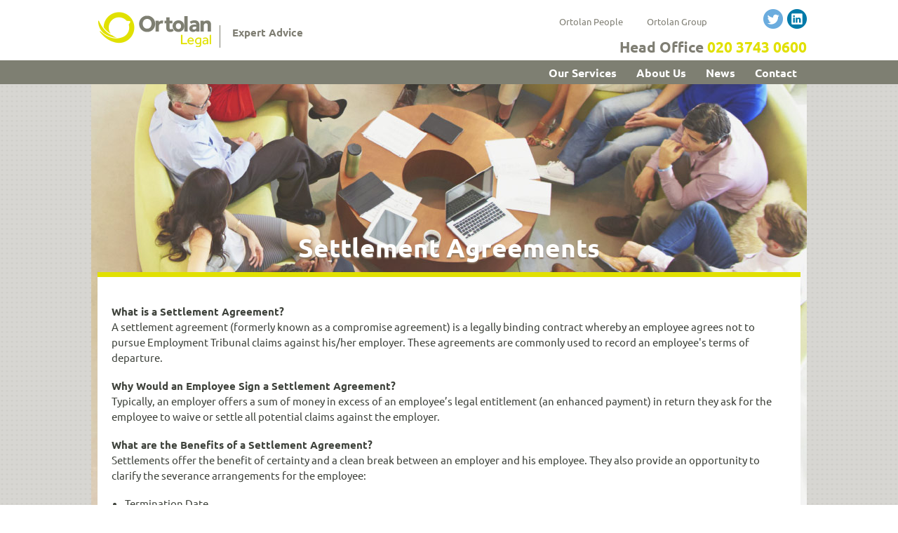

--- FILE ---
content_type: text/html; charset=UTF-8
request_url: https://www.ortolanlegal.com/employment-law-guides/settlement-agreements
body_size: 7439
content:
<!DOCTYPE html>
<html lang="en">
<head>
<meta charset="utf-8">
<meta http-equiv="x-ua-compatible" content="ie=edge">
<title>Settlement Agreements | Ortolan Legal</title>

  <meta name="description" content="What is a settlement agreement and which types of claims might they cover?">

<script>(function(w){var dpr=((w.devicePixelRatio===undefined)?1:w.devicePixelRatio);if(!!w.navigator.standalone){var r=new XMLHttpRequest();r.open('GET','/theme/img/retinaimages.php?devicePixelRatio='+dpr,false);r.send()}else{document.cookie='devicePixelRatio='+dpr+'; path=/'}})(window)</script>
<noscript><style id="devicePixelRatio" media="only screen and (-moz-min-device-pixel-ratio: 2), only screen and (-o-min-device-pixel-ratio: 2/1), only screen and (-webkit-min-device-pixel-ratio: 2), only screen and (min-device-pixel-ratio: 2)">html{background-image:url("/theme/img/retinaimages.php?devicePixelRatio=2")}</style></noscript>

<meta name="viewport" content="width=device-width, initial-scale=1">

  
  
  
  
  
  
  <link media="all" type="text/css" rel="stylesheet" href="https://www.ortolanlegal.com/app/default/assets/public/theme.css?v=1673527313?v=3">

<script src="//use.typekit.net/vqp2qji.js"></script>
<script>try{Typekit.load();}catch(e){}</script>

<!--[if lt IE 9]>
  
  
  <script src="/app/default/assets/public/ie.js?v=1673527313"></script>
<![endif]-->

<script src="https://ajax.googleapis.com/ajax/libs/jquery/1.11.2/jquery.min.js"></script>
  
  
  
  
  
  
  <script src="/app/default/assets/public/theme.js?v=1673527313"></script>

  <link rel="apple-touch-icon" sizes="57x57" href="/apple-touch-icon-57x57.png">
  <link rel="apple-touch-icon" sizes="60x60" href="/apple-touch-icon-60x60.png">
  <link rel="apple-touch-icon" sizes="72x72" href="/apple-touch-icon-72x72.png">
  <link rel="apple-touch-icon" sizes="76x76" href="/apple-touch-icon-76x76.png">
  <link rel="apple-touch-icon" sizes="114x114" href="/apple-touch-icon-114x114.png">
  <link rel="apple-touch-icon" sizes="120x120" href="/apple-touch-icon-120x120.png">
  <link rel="apple-touch-icon" sizes="144x144" href="/apple-touch-icon-144x144.png">
  <link rel="apple-touch-icon" sizes="152x152" href="/apple-touch-icon-152x152.png">
  <link rel="apple-touch-icon" sizes="180x180" href="/apple-touch-icon-180x180.png">
  <link rel="icon" type="image/png" href="/favicon-32x32.png" sizes="32x32">
  <link rel="icon" type="image/png" href="/favicon-194x194.png" sizes="194x194">
  <link rel="icon" type="image/png" href="/favicon-96x96.png" sizes="96x96">
  <link rel="icon" type="image/png" href="/android-chrome-192x192.png" sizes="192x192">
  <link rel="icon" type="image/png" href="/favicon-16x16.png" sizes="16x16">
  <link rel="manifest" href="/manifest.json">
  <link rel="mask-icon" href="/safari-pinned-tab.svg" color="#e1e000">
  <meta name="msapplication-TileColor" content="#da532c">
  <meta name="msapplication-TileImage" content="/mstile-144x144.png">
  <meta name="theme-color" content="#ffffff">

  <script src='https://www.google.com/recaptcha/api.js'></script>

  <script>
    (function(i,s,o,g,r,a,m){i['GoogleAnalyticsObject']=r;i[r]=i[r]||function(){
              (i[r].q=i[r].q||[]).push(arguments)},i[r].l=1*new Date();a=s.createElement(o),
            m=s.getElementsByTagName(o)[0];a.async=1;a.src=g;m.parentNode.insertBefore(a,m)
    })(window,document,'script','https://www.google-analytics.com/analytics.js','ga');

    ga('create', 'UA-77369560-3', 'auto');
    ga('send', 'pageview');

  </script>
</head>
<body>
<div id="wrap_everything">

<header>
  <div class="wrap">
    <a href="/"><img src="/theme/img/logo_ortolan_legal.png" alt="Ortolan Legal" class="logo"/><span class="hidden">Ortolan Legal</span></a>
    
    <div class="strap">
      <strong>Expert Advice</strong>
    </div>
    
    <ul class="sub_sites">
      <li><a href="http://www.ortolanpeople.com">Ortolan People</a></li>
      <li><a href="http://www.ortolan.com">Ortolan Group</a></li>
    </ul>
    
    <ul class="social">
      <li><a href="https://twitter.com/ortolanlegal"><img src="/theme/img/icon_twitter.png" alt="Twitter Icon"/></a></li>
      <!--<li><a href=""><img src="/theme/img/icon_facebook.png" alt="Facebook Icon"/></a></li>-->
      <li><a href="https://www.linkedin.com/company/ortolan-legal-limited"><img src="/theme/img/icon_linkedin.png" alt="LinkedIn Icon"/></a></li>
    </ul>
    
    <div class="tel">
      <span>Head Office</span> <a href="tel:02037430600">020 3743 0600</a>
    </div>
  </div>
</header>

<nav id="nav_top">
  <div class="wrap">
    
<ul class="" >
    
    
            <li  class="
        dropdown
        
        
        
        ">

        <a
                href="https://www.ortolanlegal.com/services"
                target="_self"
                class=" "
                
                                    
                        >
            Our Services
        </a>

                    
                
                <ul class="">
                
    
            <li  class="
        
        
        
        
        ">

        <a
                href="https://www.ortolanlegal.com/services#section-corporate-and-commercial"
                target="_self"
                class=" "
                
                        >
            Corporate & Commercial
        </a>

                </li>
            <li  class="
        
        
        
        
        ">

        <a
                href="https://www.ortolanlegal.com/services#section-employment"
                target="_self"
                class=" "
                
                        >
            Employment
        </a>

                </li>
            <li  class="
        
        
        
        
        ">

        <a
                href="https://www.ortolanlegal.com/services#section-dispute-resolution-and-litigation"
                target="_self"
                class=" "
                
                        >
            Dispute Resolution & Litigation
        </a>

                </li>
            <li  class="
        
        
        
        
        ">

        <a
                href="https://www.ortolanlegal.com/services#section-commercial-property"
                target="_self"
                class=" "
                
                        >
            Commercial Property
        </a>

                </li>
            <li  class="
        
        
        
        
        ">

        <a
                href="https://www.ortolanlegal.com/services#section-insolvency-and-restructuring"
                target="_self"
                class=" "
                
                        >
            Insolvency & Restructuring
        </a>

                </li>
    
                </ul>
                            </li>
            <li  class="
        dropdown
        
        
        
        ">

        <a
                href="https://www.ortolanlegal.com/about-us"
                target="_self"
                class=" "
                
                                    
                        >
            About Us
        </a>

                    
                
                <ul class="">
                
    
            <li  class="
        
        
        
        
        ">

        <a
                href="https://www.ortolanlegal.com/about-us#section-model"
                target="_self"
                class=" "
                
                        >
            A Different Model
        </a>

                </li>
            <li  class="
        
        
        
        
        ">

        <a
                href="https://www.ortolanlegal.com/about-us#section-team"
                target="_self"
                class=" "
                
                        >
            Our Team
        </a>

                </li>
            <li  class="
        
        
        
        
        ">

        <a
                href="https://www.ortolanlegal.com/about-us#section-network"
                target="_self"
                class=" "
                
                        >
            Ortolan Network
        </a>

                </li>
            <li  class="
        
        
        
        
        ">

        <a
                href="https://www.ortolanlegal.com/about-us#section-clients"
                target="_self"
                class=" "
                
                        >
            What Our Clients Say
        </a>

                </li>
            <li  class="
        
        
        
        
        ">

        <a
                href="https://www.ortolanlegal.com/about-us#section-case-studies"
                target="_self"
                class=" "
                
                        >
            Case Studies
        </a>

                </li>
            <li  class="
        
        
        
        
        ">

        <a
                href="https://www.ortolanlegal.com/about-us#section-careers"
                target="_self"
                class=" "
                
                        >
            Careers
        </a>

                </li>
    
                </ul>
                            </li>
            <li  class="
        
        
        
        
        ">

        <a
                href="https://www.ortolanlegal.com/news"
                target="_self"
                class=" "
                
                        >
            News
        </a>

                </li>
            <li  class="
        
        
        
        
        ">

        <a
                href="https://www.ortolanlegal.com/contact"
                target="_self"
                class=" "
                
                        >
            Contact
        </a>

                </li>
    
</ul>

    
    <a href="#nav_for_mobile" class="btn_mobile_menu">Menu</a>
  </div>
</nav>

  <!--<div class="header-notification">
    <div class="wrap">
      <p>We are currently experiencing problems with our phone system which means some calls to us are not getting through.  If you can’t get through to us, please email us at <a href="mailto:info@ortolan.com">info@ortolan.com</a> and we’ll get right back to you.</p>
    </div>
  </div>-->
<div class="page-template default">

      <div id="top">
        <div class="top_inner">
            <div class="wrap">
                <img src="/theme/img/banners/banner_1.jpg" alt="" class="banner">

                <div class="top_dot"></div>
            </div>
        </div>
    </div>

    <div id="content">
        <div class="wrap">
            <h1 class="title">Settlement Agreements</h1>

            <div class="inner">

                <div class="cms_content">
                    <p><strong class="redactor-inline-converted">What is a Settlement Agreement?<br></strong>A settlement agreement (formerly known as a compromise agreement) is a legally binding contract whereby an employee agrees not to pursue Employment Tribunal claims against his/her employer. These agreements are commonly used to record an employee's terms of departure. </p>



<p><strong class="redactor-inline-converted">Why Would an Employee Sign a Settlement Agreement? <br></strong>Typically, an employer offers a sum of money in excess of an employee’s legal entitlement (an enhanced payment) in return they ask for the employee to waive or settle all potential claims against the employer. </p>

<p><strong class="redactor-inline-converted">What are the Benefits of a Settlement Agreement?<br></strong>Settlements offer the benefit of certainty and a clean break between an employer and his employee. They also provide an opportunity to clarify the severance arrangements for the employee:</p>

<ul><li>Termination Date</li><li>Financial Package</li><li>Can include an agreed reference </li></ul>

<p>For the employer they provide:</p>

<p>·&nbsp;&nbsp;&nbsp;&nbsp;&nbsp;&nbsp;&nbsp;&nbsp; Guarantee that it will not have to deal with a future claim from the employee.</p>



<p>For the above reasons, employers often still ask employees to sign a settlement agreement even when the departure is on amicable terms and there is no threatened employment tribunal dispute.</p>



<p><strong class="redactor-inline-converted">When Might a Settlement Agreement be Offered?<br></strong>There is no single situation which results in a settlement agreement. That said, an agreement is often offered when performance concerns, disciplinary matters are at issue or when a redundancy situation is imminent. It provides both parties the opportunity to avoid protracted and often painful dialogue.</p>



<p>Settlement agreements are also often offered when a grievance has been raised, something formally or even informally or when an employee is threatening to litigate.</p>



<p>Some businesses offer settlements as a standard practice; for example, a belt and braces approach to any terminating employee.</p>



<p><strong class="redactor-inline-converted">Does an Employee Have to Accept a Settlement Agreement Offered?<br></strong>A settlement agreement is not binding until it has been reviewed and a certificate has been signed by a trade union representative or independent legal adviser.&nbsp; </p>



<p>Of course, an employee is under no obligation to accept a settlement agreement.</p>



<p><strong class="redactor-inline-converted">A 10-day Cooling Off Period<br></strong>An employer sometimes produces an agreement completely out of the blue (see protected discussions) and will give an employee the opportunity to leave on amicable terms or face a more prolonged exit (often when disciplinary or performance matters are called in to question). </p>



<p><strong class="redactor-inline-converted">What Does the Settlement Agreement Look Like? <br></strong>A settlement agreement is typically 8 - 10 pages long (although it may be more) and it includes the following pieces of information: </p>

<ul><li>The names of the parties.</li><li>The agreed termination date and what happens about notice and holiday pay. </li><li>The termination/compensation sum (typically ex gratia and can be paid tax free).</li><li>The tax position is clarified. If notice is being paid in lieu then this will be subject to tax, but any enhanced payment or statutory redundancy payment up to £30,000 compensation may be paid tax free. A clause is usually included confirming that the employee will indemnify any unpaid taxes if HMRC investigate further. </li><li>Confidentially obligations are often included whereby the parties agree to not discuss the terms of the agreement. </li><li>A reference is typically agreed and annexed to the agreement. Any announcements to staff or external media can also be included in this agreement. </li><li>Non-derogatory clauses are also typically included. </li><li>The particular claims being waived are referenced and all other possible claims are listed in a schedule. </li><li>An advisor's certificate is annexed to the agreement or the advisor is made a party to the agreement and signs to confirm that the employee has been advised that by signing the agreement the employee appreciates that (s)he cannot pursue any employment claims in the Employment Tribunal against the employer. </li></ul>



<p>For a valid and effective waiver of statutory, contractual and common law employment rights, certain statutory conditions must be met: </p>

<ul><li>The agreement must be in writing. </li><li>The agreement must relate to a particular complaint or particular proceedings (often every imaginable claim is listed). </li><li>The employee must have received independent legal advice on the agreement and in particular on its effect on their ability to pursue the statutory rights in question.</li><li>The adviser must be identified in the agreement. </li><li>The agreement must state that the conditions regulating settlement agreements in the relevant legislation have been met. </li></ul><p><strong class="redactor-inline-converted">Which Types of Claim can be Settled by a Settlement Agreement?<br></strong>Only certain statutory claims can be settled by a settlement agreement. These include claims for:</p>

<ul><li>Unfair dismissal; </li><li>Whistleblowing; </li><li>Discrimination, victimisation or harassment related to age, disability, gender reassignment, marriage and civil partnership, pregnancy and maternity, race, religion or belief, sex and sexual orientation; and </li><li>Equal pay.</li></ul>



<p><strong class="redactor-inline-converted">Which Types of Claim Cannot be Settled by a Settlement Agreement?<br></strong>There are several statutory claims that cannot be settled by entering into a settlement agreement. These include some types of: </p><ul><li>Future personal injury claims (which have not yet arisen); and </li><li>Claims for failure to inform and consult in connection with collective redundancies and on a transfer of a business.</li></ul>



<p><strong>Fees for Settlement Agreement Advice<br></strong>Your employer generally pays a fixed amount towards the legal fees of&nbsp;between £250 and £750 plus VAT. This amount is normally sufficient and so there is no extra cost payable by you unless the matter becomes complex and protracted. If this situation does arise we can always seek an increase in fees from your employer, but failing which you will be liable for any balance. You will be informed of this before any payment becomes due by you.</p><p>Disclaimer: This article does not contain a full statement of the law and it does not constitute legal advice. Please contact the Employment Law Team on 020 3743 0600 if you have any questions about the information set out above.</p>
                </div>
            </div>
        </div>
    </div>

</div>

<div id="in_touch" class="angle_white">
  <div class="wrap">
    <h5 class="title">Get in Touch</h5>

    <p>If you would like to know more about Ortolan Legal and how we can help you reduce your ongoing recruitment costs, get in touch!</p>

    <a href="mailto:info@ortolan.com" class="std_btn">Email us now</a>

    <br class="hide"/><br class="hide"/>

    <span class="show">&nbsp;&nbsp;</span> <span class="call">Or call <a href="tel:02037430600">020 3743 0600</a></span>
  </div>
</div>

<div id="spacer" class="angle_grey"></div>
  <div id="testimonial" class="angle_line">
    <div class="wrap">
      <blockquote>
        <div>
                      <p>I’ve personally worked with Ortolan Legal’s managing director on a number of transactions.  Their legal advice doesn’t come wrapped in multiple caveats; it takes account of the commercial realities businesses face.  Technically, they are really capable and they’re also highly personable people to work with.  They represent real value for money.</p>

            <strong>John Neill CBE, Chairman and CEO Unipart Group</strong>
                  </div>
      </blockquote>

      <a href="/testimonials" class="std_more">See All</a>
    </div>
  </div>


<div id="fluff">
  <div class="wrap clearfix">
    <div class="box box_1">
      <h4 class="title">Meet the Team</h4>
      
      <ul class="team">
                <li class="clearfix">
          <a href="#member_1" class="btn_additional_modal"><img src="/app/default/assets/team/nick.jpg?v=1673527313" alt="Nick Benson"/></a>
          
          <a href="#member_1" class="info btn_additional_modal">
            <strong>Nick Benson</strong>

            <span>I qualified as a commercial and corporate solicitor&hellip;</span>
          </a>

          <div id="member_1" class="zoom-anim-dialog mfp-hide modal_additional clearfix">
            <img src="/app/default/assets/team/nick.jpg?v=1673527313" alt="Nick Benson" class="image"/>

            <div class="content">
              <h3 class="title">Nick Benson<br/>
                <span>Managing Partner - Corporate &amp; Commercial</span></h3>

              <div class="cms_content">
                <p>I qualified as a commercial and corporate solicitor in 1992 following a 10 year career as a British Army officer.&nbsp; After training and working in the City for Rowe & Maw (now Mayer Brown) on a wide range of corporate and commercial transactions, I then moved into the leisure and hospitality industry where I became CEO of a number of businesses including a NASDAQ listed international company.&nbsp; In 2009 I set up Ortolan Legal to introduce a radically different way of providing quality commercial legal advice without the exorbitant costs associated with conventional law firms.&nbsp; I remain actively involved in advising many of our clients and when I am not doing this or assisting our sister company, Ortolan People, I spend my spare time cooking, boring anyone who cares to listen about my latest food exploits&nbsp;and flying.</p>
              </div>
            </div>

            <div class="extra">
              <ul>
                                  <li><a href="mailto:&#110;&#98;&#101;&#110;s&#x6f;&#x6e;&#x40;&#111;rt&#111;&#x6c;&#97;&#x6e;&#x2e;&#x63;o&#109;"><img src="/theme/img/team_icon_mail.png" alt="" class="icon"/></a></li>
                
                              </ul>
            </div>
          </div>
        </li>
                <li class="clearfix">
          <a href="#member_2" class="btn_additional_modal"><img src="/app/default/assets/team/liz.jpg?v=1673527313" alt="Liz Delgado"/></a>
          
          <a href="#member_2" class="info btn_additional_modal">
            <strong>Liz Delgado</strong>

            <span>I qualified as a solicitor in 1995 after studying&hellip;</span>
          </a>

          <div id="member_2" class="zoom-anim-dialog mfp-hide modal_additional clearfix">
            <img src="/app/default/assets/team/liz.jpg?v=1673527313" alt="Liz Delgado" class="image"/>

            <div class="content">
              <h3 class="title">Liz Delgado<br/>
                <span>Senior Consultant Solicitor - Corporate &amp; Commercial</span></h3>

              <div class="cms_content">
                <p>I qualified as a solicitor in 1995 after studying law at Oxford University and training at Eversheds. Since then&nbsp; I have spent the vast majority of my career as an in-house lawyer advising on a broad range of commercial and corporate matters.&nbsp; My in house experience has taught me to be pragmatic and commercial in the advice I give.&nbsp; In my spare time I enjoy cooking, barre, Scandinavian dramas and pushing my very young niece to achieve the golfing stardom I have never achieved nor been interested in achieving.<br></p>

<p><em><br></em></p>









<p><em><br></em></p>
              </div>
            </div>

            <div class="extra">
              <ul>
                                  <li><a href="mailto:&#101;d&#x65;&#x6c;ga&#100;&#111;&#x40;&#x6f;r&#116;&#111;l&#x61;&#110;.&#99;o&#x6d;"><img src="/theme/img/team_icon_mail.png" alt="" class="icon"/></a></li>
                
                              </ul>
            </div>
          </div>
        </li>
                <li class="clearfix">
          <a href="#member_3" class="btn_additional_modal"><img src="/app/default/assets/team/carrie.jpg?v=1673527313" alt="Carrie Beaumont"/></a>
          
          <a href="#member_3" class="info btn_additional_modal">
            <strong>Carrie Beaumont</strong>

            <span>I qualified as an Employment specialist in 2008. I&hellip;</span>
          </a>

          <div id="member_3" class="zoom-anim-dialog mfp-hide modal_additional clearfix">
            <img src="/app/default/assets/team/carrie.jpg?v=1673527313" alt="Carrie Beaumont" class="image"/>

            <div class="content">
              <h3 class="title">Carrie Beaumont<br/>
                <span>Partner - Head of Employment</span></h3>

              <div class="cms_content">
                <p>I qualified as an Employment specialist in 2008. I advise on a broad range of employment matters both litigious and non-contentious. I counsel businesses on dismissal strategy and lawful termination techniques (such as dismissing on redundancy grounds and poor performance), to advising on settlement opportunities. Apart from conducting litigation in the Employment Tribunal, I advise on corporate transactions and the application of TUPE alongside generalist advice on a range of contractual matters and HR queries both for employers and employees. I pride myself on taking a pragmatic view to often emotive staffing issues to reach a swift resolution for all parties where possible.</p>

<p>I am an avid rugby fan and can be regularly found at my local Rugby Club (Fylde RFC) where I Chair the Ladies Committee or sipping bubbles at Twickenham as I cheer on England...or just in the pub sipping some alcoholic beverage!</p>
              </div>
            </div>

            <div class="extra">
              <ul>
                                  <li><a href="mailto:cbe&#x61;u&#109;&#111;nt@&#111;&#x72;t&#111;l&#x61;n&#x2e;&#99;&#111;&#109;"><img src="/theme/img/team_icon_mail.png" alt="" class="icon"/></a></li>
                
                              </ul>
            </div>
          </div>
        </li>
              </ul>
      
      <div class="see_all">
        <a href="about-us#section-team">See All</a>
      </div>
    </div><div class="box box_2">
      <h4 class="title">Employment Law Guides</h4>
      
      <ul class="downloads">
                <li>
          <a href="/employment-law-guides/what-should-be-included-in-an-employment-contract">
            <strong>What Should be Included in an Employment Contract?</strong>
            <span>An in-depth guide on what&hellip;</span>
          </a>
        </li>
                <li>
          <a href="/employment-law-guides/recruitment-possible-checks">
            <strong>Recruitment – Possible Checks</strong>
            <span>Employers can undertake a&hellip;</span>
          </a>
        </li>
                <li>
          <a href="/employment-law-guides/right-to-work-in-the-uk-immigration-status">
            <strong>Right to Work in the UK – Immigration Status</strong>
            <span>A hot topic since Brexit,&hellip;</span>
          </a>
        </li>
                <li>
          <a href="/employment-law-guides/data-protection-and-managing-staff-records-at-the-recruitment-stage">
            <strong>Data Protection and Managing Staff Records at the Recruitment Stage</strong>
            <span>How to manage personal data&hellip;</span>
          </a>
        </li>
              </ul>
      
      <div class="see_all">
        <a href="/employment-law-guides">See All</a>
      </div>
    </div><div class="box box_3">
      <h4 class="title">Latest News</h4>

      <ul class="news">
                  <li><a href="/news/national-planning-policy-rewrite-a-truly-seismic-re-gearing-of-the-system">National Planning Policy Rewrite - a truly seismic re-gearing of the system</a></li>
                  <li><a href="/news/cybersecurity-and-infrastructure">Cybersecurity &amp; Infrastructure: New Bill introduced in November 2025</a></li>
                  <li><a href="/news/employment-rights-bill-update">Employment Rights Bill update</a></li>
                  <li><a href="/news/budget-overview-2025">Budget Overview 2025</a></li>
              </ul>

      <div class="see_all">
        <a href="/news">See All</a>
      </div>
    </div>
  </div>
</div>

<footer>
  <div class="wrap clearfix">
    <div class="left">
      <a href=""><img src="/theme/img/logo_ortolan_legal_foot.png" alt="Ortolan People" class="logo"/></a>
      
      <p><strong>Head Office</strong><br/>
        Chancery Place, 10th Floor, 50 Brown Street, Manchester M2 2JG<br/>
      T: <a href="tel:02037430600">020 3743 0600</a> &nbsp; E: <a href="mailto:info@ortolan.com">info@ortolan.com</a></p>
    </div>
    
    <div class="right">
      <ul class="social">
        <li class="first"><a href="https://twitter.com/ortolanlegal"><img src="/theme/img/icon_twitter_white.png" alt="Twitter Icon"/></a></li>
        <!--<li><a href=""><img src="/theme/img/icon_facebook_white.png" alt="Facebook Icon"/></a></li>-->
        <li><a href="https://www.linkedin.com/company/ortolan-legal-limited"><img src="/theme/img/icon_linkedin_white.png" alt="LinkedIn Icon"/></a></li>
      </ul>
      
      <ul class="sub_sites">
        <li><a href="http://www.ortolanpeople.com">Ortolan People</a></li>
        <li><a href="http://www.ortolan.com">Ortolan Group</a></li>
      </ul>
      
      <div class="number">
        Head Office <a href="tel:02037430600">020 3743 0600</a>
      </div>
    </div>
  </div>
</footer>

<div id="hotfoot">
  <div class="wrap clearfix">
    <ul>
      <li class="first"><a href="/terms-of-use">Website Terms</a></li>
      <li><a href="/website-use">Website Use</a></li>
      <li><a href="/cookie-policy">Cookie Policy</a></li>
      <li><a href="/privacy-policy">Privacy Policy</a></li>
      <li><a href="/legal-notices">Legal Notices</a></li>
    </ul>

    <p class="hotfoot">Website by <a href="https://www.hotfootdesign.co.uk" target="_blank" rel="noopener">Hotfoot</a></p>
  </div>
</div>

<div id="sra">
  <div style="max-width:275px;max-height:163px; margin: 20px auto"><div style="position: relative;padding-bottom: 59.1%;height: auto;overflow: hidden;"><iframe frameborder="0" scrolling="no" allowTransparency="true" src="https://cdn.yoshki.com/iframe/55845r.html" style="border:0px; margin:0px; padding:0px; backgroundColor:transparent; top:0px; left:0px; width:100%; height:100%; position: absolute;"></iframe></div></div>
</div>

<nav id="nav_for_mobile">
  
<ul class="" >
    
    
            <li  class="
        dropdown
        
        
        
        ">

        <a
                href="https://www.ortolanlegal.com/services"
                target="_self"
                class=" "
                
                                    
                        >
            Our Services
        </a>

                    
                
                <ul class="">
                
    
            <li  class="
        
        
        
        
        ">

        <a
                href="https://www.ortolanlegal.com/services#section-corporate-and-commercial"
                target="_self"
                class=" "
                
                        >
            Corporate & Commercial
        </a>

                </li>
            <li  class="
        
        
        
        
        ">

        <a
                href="https://www.ortolanlegal.com/services#section-employment"
                target="_self"
                class=" "
                
                        >
            Employment
        </a>

                </li>
            <li  class="
        
        
        
        
        ">

        <a
                href="https://www.ortolanlegal.com/services#section-dispute-resolution-and-litigation"
                target="_self"
                class=" "
                
                        >
            Dispute Resolution & Litigation
        </a>

                </li>
            <li  class="
        
        
        
        
        ">

        <a
                href="https://www.ortolanlegal.com/services#section-commercial-property"
                target="_self"
                class=" "
                
                        >
            Commercial Property
        </a>

                </li>
            <li  class="
        
        
        
        
        ">

        <a
                href="https://www.ortolanlegal.com/services#section-insolvency-and-restructuring"
                target="_self"
                class=" "
                
                        >
            Insolvency & Restructuring
        </a>

                </li>
    
                </ul>
                            </li>
            <li  class="
        dropdown
        
        
        
        ">

        <a
                href="https://www.ortolanlegal.com/about-us"
                target="_self"
                class=" "
                
                                    
                        >
            About Us
        </a>

                    
                
                <ul class="">
                
    
            <li  class="
        
        
        
        
        ">

        <a
                href="https://www.ortolanlegal.com/about-us#section-model"
                target="_self"
                class=" "
                
                        >
            A Different Model
        </a>

                </li>
            <li  class="
        
        
        
        
        ">

        <a
                href="https://www.ortolanlegal.com/about-us#section-team"
                target="_self"
                class=" "
                
                        >
            Our Team
        </a>

                </li>
            <li  class="
        
        
        
        
        ">

        <a
                href="https://www.ortolanlegal.com/about-us#section-network"
                target="_self"
                class=" "
                
                        >
            Ortolan Network
        </a>

                </li>
            <li  class="
        
        
        
        
        ">

        <a
                href="https://www.ortolanlegal.com/about-us#section-clients"
                target="_self"
                class=" "
                
                        >
            What Our Clients Say
        </a>

                </li>
            <li  class="
        
        
        
        
        ">

        <a
                href="https://www.ortolanlegal.com/about-us#section-case-studies"
                target="_self"
                class=" "
                
                        >
            Case Studies
        </a>

                </li>
            <li  class="
        
        
        
        
        ">

        <a
                href="https://www.ortolanlegal.com/about-us#section-careers"
                target="_self"
                class=" "
                
                        >
            Careers
        </a>

                </li>
    
                </ul>
                            </li>
            <li  class="
        
        
        
        
        ">

        <a
                href="https://www.ortolanlegal.com/news"
                target="_self"
                class=" "
                
                        >
            News
        </a>

                </li>
            <li  class="
        
        
        
        
        ">

        <a
                href="https://www.ortolanlegal.com/contact"
                target="_self"
                class=" "
                
                        >
            Contact
        </a>

                </li>
    
</ul>

</nav>

</div>
</body>
</html>

--- FILE ---
content_type: text/css
request_url: https://www.ortolanlegal.com/app/default/assets/public/theme.css?v=1673527313?v=3
body_size: 17415
content:
/* 
 * 	Core Owl Carousel CSS File
 *	v1.3.3
 */

/* clearfix */
.owl-carousel .owl-wrapper:after {
	content: ".";
	display: block;
	clear: both;
	visibility: hidden;
	line-height: 0;
	height: 0;
}
/* display none until init */
.owl-carousel{
	display: none;
	position: relative;
	width: 100%;
	-ms-touch-action: pan-y;
}
.owl-carousel .owl-wrapper{
	display: none;
	position: relative;
	-webkit-transform: translate3d(0px, 0px, 0px);
}
.owl-carousel .owl-wrapper-outer{
	overflow: hidden;
	position: relative;
	width: 100%;
}
.owl-carousel .owl-wrapper-outer.autoHeight{
	-webkit-transition: height 500ms ease-in-out;
	-moz-transition: height 500ms ease-in-out;
	-ms-transition: height 500ms ease-in-out;
	-o-transition: height 500ms ease-in-out;
	transition: height 500ms ease-in-out;
}
	
.owl-carousel .owl-item{
	float: left;
}
.owl-controls .owl-page,
.owl-controls .owl-buttons div{
	cursor: pointer;
}
.owl-controls {
	-webkit-user-select: none;
	-khtml-user-select: none;
	-moz-user-select: none;
	-ms-user-select: none;
	user-select: none;
	-webkit-tap-highlight-color: rgba(0, 0, 0, 0);
}

/* mouse grab icon */
.grabbing { 
    cursor:url(grabbing.png) 8 8, move;
}

/* fix */
.owl-carousel  .owl-wrapper,
.owl-carousel  .owl-item{
	-webkit-backface-visibility: hidden;
	-moz-backface-visibility:    hidden;
	-ms-backface-visibility:     hidden;
  -webkit-transform: translate3d(0,0,0);
  -moz-transform: translate3d(0,0,0);
  -ms-transform: translate3d(0,0,0);
}



/*
* 	Owl Carousel Owl Demo Theme 
*	v1.3.3
*/

.owl-theme .owl-controls{
	margin-top: 10px;
	text-align: center;
}

/* Styling Next and Prev buttons */

.owl-theme .owl-controls .owl-buttons div{
	color: #FFF;
	display: inline-block;
	zoom: 1;
	*display: inline;/*IE7 life-saver */
	margin: 5px;
	padding: 3px 10px;
	font-size: 12px;
	-webkit-border-radius: 30px;
	-moz-border-radius: 30px;
	border-radius: 30px;
	background: #869791;
	filter: Alpha(Opacity=50);/*IE7 fix*/
	opacity: 0.5;
}
/* Clickable class fix problem with hover on touch devices */
/* Use it for non-touch hover action */
.owl-theme .owl-controls.clickable .owl-buttons div:hover{
	filter: Alpha(Opacity=100);/*IE7 fix*/
	opacity: 1;
	text-decoration: none;
}

/* Styling Pagination*/

.owl-theme .owl-controls .owl-page{
	display: inline-block;
	zoom: 1;
	*display: inline;/*IE7 life-saver */
}
.owl-theme .owl-controls .owl-page span{
	display: block;
	width: 12px;
	height: 12px;
	margin: 5px 7px;
	filter: Alpha(Opacity=50);/*IE7 fix*/
	opacity: 0.5;
	-webkit-border-radius: 20px;
	-moz-border-radius: 20px;
	border-radius: 20px;
	background: #869791;
}

.owl-theme .owl-controls .owl-page.active span,
.owl-theme .owl-controls.clickable .owl-page:hover span{
	filter: Alpha(Opacity=100);/*IE7 fix*/
	opacity: 1;
}

/* If PaginationNumbers is true */

.owl-theme .owl-controls .owl-page span.owl-numbers{
	height: auto;
	width: auto;
	color: #FFF;
	padding: 2px 10px;
	font-size: 12px;
	-webkit-border-radius: 30px;
	-moz-border-radius: 30px;
	border-radius: 30px;
}

/* preloading images */
.owl-item.loading{
	min-height: 150px;
	background: url(AjaxLoader.gif) no-repeat center center
}

/*
	jQuery.mmenu CSS
*/
/*
	jQuery.mmenu panels CSS
*/
.mm-menu.mm-horizontal > .mm-panel {
  -webkit-transition: -webkit-transform 0.4s ease;
  transition: transform 0.4s ease; }

.mm-menu .mm-hidden {
  display: none; }

.mm-wrapper {
  overflow-x: hidden;
  position: relative; }

.mm-menu,
.mm-menu > .mm-panel {
  width: 100%;
  height: 100%;
  position: absolute;
  left: 0;
  top: 0;
  z-index: 0; }

.mm-menu {
  background: inherit;
  display: block;
  overflow: hidden;
  padding: 0; }
  .mm-menu > .mm-panel {
    background: inherit;
    -webkit-overflow-scrolling: touch;
    overflow: scroll;
    overflow-x: hidden;
    overflow-y: auto;
    box-sizing: border-box;
    padding: 20px;
    -webkit-transform: translate(100%, 0);
    -moz-transform: translate(100%, 0);
    -ms-transform: translate(100%, 0);
    -o-transform: translate(100%, 0);
    transform: translate(100%, 0); }
    .mm-menu > .mm-panel.mm-opened {
      -webkit-transform: translate(0%, 0);
      -moz-transform: translate(0%, 0);
      -ms-transform: translate(0%, 0);
      -o-transform: translate(0%, 0);
      transform: translate(0%, 0); }
    .mm-menu > .mm-panel.mm-subopened {
      -webkit-transform: translate(-30%, 0);
      -moz-transform: translate(-30%, 0);
      -ms-transform: translate(-30%, 0);
      -o-transform: translate(-30%, 0);
      transform: translate(-30%, 0); }
    .mm-menu > .mm-panel.mm-highest {
      z-index: 1; }
  .mm-menu .mm-list {
    padding: 20px 0; }
  .mm-menu > .mm-list {
    padding-bottom: 0; }
    .mm-menu > .mm-list:after {
      content: '';
      display: block;
      height: 40px; }

.mm-panel > .mm-list {
  margin-left: -20px;
  margin-right: -20px; }
  .mm-panel > .mm-list:first-child {
    padding-top: 0; }

.mm-list,
.mm-list > li {
  list-style: none;
  display: block;
  padding: 0;
  margin: 0; }

.mm-list {
  font: inherit;
  font-size: 14px; }
  .mm-list a,
  .mm-list a:hover {
    text-decoration: none; }
  .mm-list > li {
    position: relative; }
    .mm-list > li > a,
    .mm-list > li > span {
      text-overflow: ellipsis;
      white-space: nowrap;
      overflow: hidden;
      color: inherit;
      line-height: 20px;
      display: block;
      padding: 10px 10px 10px 20px;
      margin: 0; }
  .mm-list > li:not(.mm-subtitle):not(.mm-label):not(.mm-search):not(.mm-noresults):after {
    content: '';
    border-bottom-width: 1px;
    border-bottom-style: solid;
    display: block;
    width: 100%;
    position: absolute;
    bottom: 0;
    left: 0; }
  .mm-list > li:not(.mm-subtitle):not(.mm-label):not(.mm-search):not(.mm-noresults):after {
    width: auto;
    margin-left: 20px;
    position: relative;
    left: auto; }
  .mm-list a.mm-subopen {
    background: rgba(3, 2, 1, 0);
    width: 40px;
    height: 100%;
    padding: 0;
    position: absolute;
    right: 0;
    top: 0;
    z-index: 2; }
    .mm-list a.mm-subopen:before {
      content: '';
      border-left-width: 1px;
      border-left-style: solid;
      display: block;
      height: 100%;
      position: absolute;
      left: 0;
      top: 0; }
    .mm-list a.mm-subopen.mm-fullsubopen {
      width: 100%; }
      .mm-list a.mm-subopen.mm-fullsubopen:before {
        border-left: none; }
    .mm-list a.mm-subopen + a,
    .mm-list a.mm-subopen + span {
      padding-right: 5px;
      margin-right: 40px; }
  .mm-list > li.mm-selected > a.mm-subopen {
    background: transparent; }
  .mm-list > li.mm-selected > a.mm-fullsubopen + a,
  .mm-list > li.mm-selected > a.mm-fullsubopen + span {
    padding-right: 45px;
    margin-right: 0; }
  .mm-list a.mm-subclose {
    text-indent: 20px;
    padding-top: 30px;
    margin-top: -20px; }
  .mm-list > li.mm-label {
    text-overflow: ellipsis;
    white-space: nowrap;
    overflow: hidden;
    font-size: 10px;
    text-transform: uppercase;
    text-indent: 20px;
    line-height: 25px;
    padding-right: 5px; }
  .mm-list > li.mm-spacer {
    padding-top: 40px; }
    .mm-list > li.mm-spacer.mm-label {
      padding-top: 25px; }
  .mm-list a.mm-subopen:after,
  .mm-list a.mm-subclose:before {
    content: '';
    border: 2px solid transparent;
    display: inline-block;
    width: 7px;
    height: 7px;
    -webkit-transform: rotate(-45deg);
    -moz-transform: rotate(-45deg);
    -ms-transform: rotate(-45deg);
    -o-transform: rotate(-45deg);
    transform: rotate(-45deg);
    margin-bottom: -5px;
    position: absolute;
    bottom: 50%; }
  .mm-list a.mm-subopen:after {
    border-top: none;
    border-left: none;
    right: 18px; }
  .mm-list a.mm-subclose:before {
    border-right: none;
    border-bottom: none;
    margin-bottom: -15px;
    left: 22px; }

.mm-menu.mm-vertical .mm-list .mm-panel {
  display: none;
  padding: 10px 0 10px 10px; }
  .mm-menu.mm-vertical .mm-list .mm-panel li:last-child:after {
    border-color: transparent; }
.mm-menu.mm-vertical .mm-list li.mm-opened > .mm-panel {
  display: block; }
.mm-menu.mm-vertical .mm-list > li > a.mm-subopen {
  height: 40px; }
  .mm-menu.mm-vertical .mm-list > li > a.mm-subopen:after {
    top: 16px;
    bottom: auto; }
.mm-menu.mm-vertical .mm-list > li.mm-opened > a.mm-subopen:after {
  -webkit-transform: rotate(45deg);
  -moz-transform: rotate(45deg);
  -ms-transform: rotate(45deg);
  -o-transform: rotate(45deg);
  transform: rotate(45deg); }
.mm-menu.mm-vertical .mm-list > li.mm-label > a.mm-subopen {
  height: 25px; }

html.mm-opened .mm-page {
  box-shadow: 0 0 20px rgba(0, 0, 0, 0.5); }

.mm-menu {
  background: #333333;
  color: rgba(255, 255, 255, 0.6); }
  .mm-menu .mm-list > li:after {
    border-color: rgba(0, 0, 0, 0.15); }
  .mm-menu .mm-list > li > a.mm-subclose {
    background: rgba(0, 0, 0, 0.1);
    color: rgba(255, 255, 255, 0.3); }
  .mm-menu .mm-list > li > a.mm-subopen:after, .mm-menu .mm-list > li > a.mm-subclose:before {
    border-color: rgba(255, 255, 255, 0.3); }
  .mm-menu .mm-list > li > a.mm-subopen:before {
    border-color: rgba(0, 0, 0, 0.15); }
  .mm-menu .mm-list > li.mm-selected > a:not(.mm-subopen),
  .mm-menu .mm-list > li.mm-selected > span {
    background: rgba(0, 0, 0, 0.1); }
  .mm-menu .mm-list > li.mm-label {
    background: rgba(255, 255, 255, 0.05); }
  .mm-menu.mm-vertical .mm-list li.mm-opened > a.mm-subopen,
  .mm-menu.mm-vertical .mm-list li.mm-opened > ul {
    background: rgba(255, 255, 255, 0.05); }

/*
	jQuery.mmenu offcanvas addon CSS
*/
.mm-page {
  box-sizing: border-box;
  position: relative; }

.mm-slideout {
  -webkit-transition: -webkit-transform 0.4s ease;
  -ms-transition: -ms-transform 0.4s ease;
  transition: transform 0.4s ease; }

html.mm-opened {
  overflow: hidden;
  position: relative; }
  html.mm-opened body {
    overflow: hidden; }

html.mm-background .mm-page {
  background: inherit; }

#mm-blocker {
  background: rgba(3, 2, 1, 0);
  display: none;
  width: 100%;
  height: 100%;
  position: fixed;
  top: 0;
  left: 0;
  z-index: 999999; }

html.mm-opened #mm-blocker,
html.mm-blocking #mm-blocker {
  display: block; }

.mm-menu.mm-offcanvas {
  display: none;
  position: fixed; }
.mm-menu.mm-current {
  display: block; }

.mm-menu {
  width: 80%;
  min-width: 140px;
  max-width: 440px; }

html.mm-opening .mm-slideout {
  -webkit-transform: translate(80%, 0);
  -moz-transform: translate(80%, 0);
  -ms-transform: translate(80%, 0);
  -o-transform: translate(80%, 0);
  transform: translate(80%, 0); }

@media all and (max-width: 175px) {
  html.mm-opening .mm-slideout {
    -webkit-transform: translate(140px, 0);
    -moz-transform: translate(140px, 0);
    -ms-transform: translate(140px, 0);
    -o-transform: translate(140px, 0);
    transform: translate(140px, 0); } }
@media all and (min-width: 550px) {
  html.mm-opening .mm-slideout {
    -webkit-transform: translate(440px, 0);
    -moz-transform: translate(440px, 0);
    -ms-transform: translate(440px, 0);
    -o-transform: translate(440px, 0);
    transform: translate(440px, 0); } }
/*
	jQuery.mmenu buttonbars addon CSS
*/
.mm-buttonbar {
  border: 1px solid transparent;
  border-radius: 5px;
  text-align: center;
  line-height: 20px;
  overflow: hidden;
  display: block;
  padding: 0;
  margin: 0;
  position: relative; }
  .mm-buttonbar:after {
    content: '';
    display: block;
    clear: both; }
  .mm-buttonbar > * {
    border-left: 1px solid transparent;
    box-sizing: border-box;
    display: block;
    width: 100%;
    height: 100%;
    float: left;
    text-overflow: ellipsis;
    white-space: nowrap;
    overflow: hidden; }
  .mm-buttonbar > a {
    text-decoration: none; }
  .mm-buttonbar > input {
    position: absolute;
    left: -1000px;
    top: -1000px; }
  .mm-buttonbar > input:checked + label {
    border-color: transparent  !important; }
  .mm-buttonbar > *:first-child,
  .mm-buttonbar > input:first-child + * {
    border-left: none; }
  .mm-buttonbar.mm-buttonbar-2 > * {
    width: 50%; }
  .mm-buttonbar.mm-buttonbar-3 > * {
    width: 33.33%; }
  .mm-buttonbar.mm-buttonbar-4 > * {
    width: 25%; }
  .mm-buttonbar.mm-buttonbar-5 > * {
    width: 20%; }

.mm-header .mm-buttonbar {
  margin-top: 20px;
  margin-left: -30px;
  margin-right: -30px; }

.mm-footer .mm-buttonbar {
  border: none;
  border-radius: none;
  line-height: 40px;
  margin: -10px -10px 0 -20px; }
  .mm-footer .mm-buttonbar > * {
    border-left: none; }

.mm-list > li > .mm-buttonbar {
  margin: 10px 20px; }

.mm-menu .mm-buttonbar {
  border-color: rgba(255, 255, 255, 0.6);
  background: #333333; }
  .mm-menu .mm-buttonbar > * {
    border-color: rgba(255, 255, 255, 0.6); }
  .mm-menu .mm-buttonbar > input:checked + label {
    background: rgba(255, 255, 255, 0.6);
    color: #333333; }

/*
	jQuery.mmenu counters addon CSS
*/
em.mm-counter {
  font: inherit;
  font-size: 14px;
  font-style: normal;
  text-indent: 0;
  line-height: 20px;
  display: block;
  margin-top: -10px;
  position: absolute;
  right: 40px;
  top: 50%; }
  em.mm-counter + a.mm-subopen {
    padding-left: 40px; }
    em.mm-counter + a.mm-subopen + a,
    em.mm-counter + a.mm-subopen + span {
      margin-right: 80px; }
  em.mm-counter + a.mm-fullsubopen {
    padding-left: 0; }

.mm-vertical em.mm-counter {
  top: 12px;
  margin-top: 0; }

.mm-nosubresults > em.mm-counter {
  display: none; }

.mm-menu em.mm-counter {
  color: rgba(255, 255, 255, 0.3); }

/*
	jQuery.mmenu dragOpen addon CSS
*/
html.mm-opened.mm-dragging .mm-menu,
html.mm-opened.mm-dragging .mm-page,
html.mm-opened.mm-dragging .mm-fixed-top,
html.mm-opened.mm-dragging .mm-fixed-bottom,
html.mm-opened.mm-dragging #mm-blocker {
  -webkit-transition-duration: 0s;
  -moz-transition-duration: 0s;
  -ms-transition-duration: 0s;
  -o-transition-duration: 0s;
  transition-duration: 0s; }

/*
	jQuery.mmenu footer addon CSS
*/
.mm-footer {
  background: inherit;
  border-top: 1px solid transparent;
  text-align: center;
  line-height: 20px;
  box-sizing: border-box;
  width: 100%;
  height: 40px;
  padding: 10px 10px 0 20px;
  position: absolute;
  z-index: 2;
  bottom: 0;
  left: 0; }

.mm-menu.mm-hasfooter > .mm-panel:after {
  height: 80px; }

.mm-menu .mm-footer {
  border-color: rgba(0, 0, 0, 0.15);
  color: rgba(255, 255, 255, 0.3); }

/*
	jQuery.mmenu header addon CSS
*/
.mm-header {
  background: inherit;
  border-bottom: 1px solid transparent;
  text-align: center;
  line-height: 20px;
  box-sizing: border-box;
  width: 100%;
  height: 60px;
  padding: 0 50px;
  position: absolute;
  z-index: 2;
  top: 0;
  left: 0; }
  .mm-header .mm-title,
  .mm-header .mm-prev,
  .mm-header .mm-next,
  .mm-header .mm-close {
    padding-top: 30px; }
  .mm-header .mm-title {
    text-overflow: ellipsis;
    white-space: nowrap;
    overflow: hidden;
    display: inline-block;
    width: 100%;
    position: relative; }
  .mm-header .mm-prev,
  .mm-header .mm-next,
  .mm-header .mm-close {
    text-decoration: none;
    display: block;
    box-sizing: border-box;
    min-width: 10px;
    height: 100%;
    position: absolute;
    top: 0;
    z-index: 1; }
  .mm-header .mm-prev {
    padding-left: 20px;
    padding-right: 10px;
    left: 0; }
  .mm-header .mm-next,
  .mm-header .mm-close {
    padding-left: 10px;
    padding-right: 20px;
    right: 0; }
  .mm-header [href].mm-prev:before, .mm-header [href].mm-next:after {
    content: '';
    border: 2px solid transparent;
    display: inline-block;
    width: 7px;
    height: 7px;
    -webkit-transform: rotate(-45deg);
    -moz-transform: rotate(-45deg);
    -ms-transform: rotate(-45deg);
    -o-transform: rotate(-45deg);
    transform: rotate(-45deg); }
  .mm-header [href].mm-prev:before {
    border-right: none;
    border-bottom: none;
    margin-left: 2px;
    margin-right: 5px; }
  .mm-header [href].mm-next:after, .mm-header [href].mm-close:after {
    margin-left: 5px;
    margin-right: -2px; }
  .mm-header [href].mm-next:after {
    border-top: none;
    border-left: none; }
  .mm-header [href].mm-close:after {
    content: 'x'; }

.mm-menu.mm-hassearch .mm-header {
  height: 50px;
  top: 50px; }
  .mm-menu.mm-hassearch .mm-header .mm-title,
  .mm-menu.mm-hassearch .mm-header .mm-prev,
  .mm-menu.mm-hassearch .mm-header .mm-next,
  .mm-menu.mm-hassearch .mm-header .mm-close {
    padding-top: 20px; }

.mm-menu.mm-hasheader li.mm-subtitle {
  display: none; }
.mm-menu.mm-hasheader > .mm-panel {
  padding-top: 80px; }
  .mm-menu.mm-hasheader > .mm-panel.mm-list {
    padding-top: 60px; }
  .mm-menu.mm-hasheader > .mm-panel > .mm-list:first-child {
    margin-top: -20px; }
.mm-menu.mm-hasheader.mm-hassearch > .mm-panel {
  padding-top: 120px; }
  .mm-menu.mm-hasheader.mm-hassearch > .mm-panel.mm-list {
    padding-top: 100px; }

.mm-menu .mm-header {
  border-color: rgba(0, 0, 0, 0.15);
  color: rgba(255, 255, 255, 0.3); }
  .mm-menu .mm-header .mm-prev:before,
  .mm-menu .mm-header .mm-next:after,
  .mm-menu .mm-header .mm-close:after {
    border-color: rgba(255, 255, 255, 0.3); }

/*
	jQuery.mmenu labels addon CSS
*/
.mm-list li.mm-label > span {
  text-overflow: ellipsis;
  white-space: nowrap;
  overflow: hidden;
  padding: 0;
  line-height: 25px; }
.mm-list li.mm-label.mm-opened a.mm-subopen:after {
  -webkit-transform: rotate(45deg);
  -moz-transform: rotate(45deg);
  -ms-transform: rotate(45deg);
  -o-transform: rotate(45deg);
  transform: rotate(45deg); }
.mm-list li.mm-collapsed:not(.mm-uncollapsed) {
  display: none; }

.mm-menu.mm-vertical .mm-list > li.mm-label > a.mm-subopen:after {
  top: 8.5px; }

.mm-menu .mm-list li.mm-label > div > div {
  background: rgba(255, 255, 255, 0.05); }

/*
	jQuery.mmenu searchfield addon CSS
*/
.mm-search,
.mm-search input {
  box-sizing: border-box; }

.mm-list > li.mm-search {
  padding: 10px;
  margin-top: -20px; }
.mm-list > li.mm-subtitle + li.mm-search {
  margin-top: 0; }

div.mm-panel > div.mm-search {
  padding: 0 0 10px 0; }

.mm-menu.mm-hasheader .mm-list > li.mm-search {
  margin-top: 0; }

.mm-menu > .mm-search {
  background: inherit;
  width: 100%;
  position: absolute;
  top: 0;
  left: 0;
  z-index: 2; }

.mm-search {
  padding: 10px; }
  .mm-search input {
    border: none;
    border-radius: 30px;
    font: inherit;
    font-size: 14px;
    line-height: 30px;
    outline: none;
    display: block;
    width: 100%;
    height: 30px;
    margin: 0;
    padding: 0 10px; }
  .mm-search input::-ms-clear {
    display: none; }

.mm-menu .mm-noresultsmsg {
  text-align: center;
  font-size: 21px;
  display: none;
  padding: 60px 0; }
  .mm-menu .mm-noresultsmsg:after {
    border: none !important; }

.mm-noresults .mm-noresultsmsg {
  display: block; }

.mm-menu li.mm-nosubresults > a.mm-subopen {
  display: none; }
  .mm-menu li.mm-nosubresults > a.mm-subopen + a,
  .mm-menu li.mm-nosubresults > a.mm-subopen + span {
    padding-right: 10px; }
.mm-menu.mm-hassearch > .mm-panel {
  padding-top: 70px; }
  .mm-menu.mm-hassearch > .mm-panel > .mm-list:first-child {
    margin-top: -20px; }
.mm-menu.mm-hasheader > .mm-panel > div.mm-search:first-child {
  margin-top: -10px; }
  .mm-menu.mm-hasheader > .mm-panel > div.mm-search:first-child + .mm-list {
    padding-top: 0; }

.mm-menu .mm-search input {
  background: rgba(255, 255, 255, 0.3);
  color: rgba(255, 255, 255, 0.6); }
.mm-menu .mm-noresultsmsg {
  color: rgba(255, 255, 255, 0.3); }

/*
	jQuery.mmenu toggles addon CSS
*/
input.mm-toggle,
input.mm-check {
  position: absolute;
  left: -10000px; }

label.mm-toggle,
label.mm-check {
  margin: 0;
  position: absolute;
  bottom: 50%;
  z-index: 2; }
  label.mm-toggle:before,
  label.mm-check:before {
    content: '';
    display: block; }

label.mm-toggle {
  border-radius: 30px;
  width: 50px;
  height: 30px;
  margin-bottom: -15px; }
  label.mm-toggle:before {
    border-radius: 30px;
    width: 28px;
    height: 28px;
    margin: 1px; }

input.mm-toggle:checked ~ label.mm-toggle:before {
  float: right; }

label.mm-check {
  width: 30px;
  height: 30px;
  margin-bottom: -15px; }
  label.mm-check:before {
    border-left: 3px solid;
    border-bottom: 3px solid;
    width: 40%;
    height: 20%;
    margin: 25% 0 0 20%;
    opacity: 0.1;
    -webkit-transform: rotate(-45deg);
    -moz-transform: rotate(-45deg);
    -ms-transform: rotate(-45deg);
    -o-transform: rotate(-45deg);
    transform: rotate(-45deg); }

input.mm-check:checked ~ label.mm-check:before {
  opacity: 1; }

.mm-menu.mm-vertical .mm-list > li label.mm-toggle, .mm-menu.mm-vertical .mm-list > li label.mm-check {
  bottom: auto;
  margin-bottom: 0; }
.mm-menu.mm-vertical .mm-list > li label.mm-toggle {
  top: 5px; }
.mm-menu.mm-vertical .mm-list > li label.mm-check {
  top: 5px; }

label.mm-toggle, label.mm-check {
  right: 20px; }

label.mm-toggle + a,
label.mm-toggle + span {
  margin-right: 70px; }

label.mm-check + a,
label.mm-check + span {
  margin-right: 50px; }

a.mm-subopen + label.mm-toggle, a.mm-subopen + label.mm-check {
  right: 50px; }

a.mm-subopen + label.mm-toggle + a,
a.mm-subopen + label.mm-toggle + span {
  margin-right: 100px; }

a.mm-subopen + label.mm-check + a,
a.mm-subopen + label.mm-check + span {
  margin-right: 80px; }

em.mm-counter + a.mm-subopen + label.mm-toggle, em.mm-counter + a.mm-subopen + label.mm-check {
  right: 90px; }

em.mm-counter + a.mm-subopen + label.mm-toggle + a,
em.mm-counter + a.mm-subopen + label.mm-toggle + span {
  margin-right: 140px; }

em.mm-counter + a.mm-subopen + label.mm-check + a,
em.mm-counter + a.mm-subopen + label.mm-check + span {
  margin-right: 120px; }

.mm-menu label.mm-toggle {
  background: rgba(0, 0, 0, 0.15); }
  .mm-menu label.mm-toggle:before {
    background: #333333; }
.mm-menu input.mm-toggle:checked ~ label.mm-toggle {
  background: #4bd963; }

.mm-menu label.mm-check:before {
  border-color: rgba(255, 255, 255, 0.6); }

/*
	jQuery.mmenu effects extension CSS
*/
html.mm-slide .mm-menu {
  -webkit-transition: -webkit-transform 0.4s ease;
  transition: transform 0.4s ease; }
html.mm-slide.mm-opened .mm-menu {
  -webkit-transform: translateX(-30%);
  -moz-transform: translateX(-30%);
  -ms-transform: translateX(-30%);
  -o-transform: translateX(-30%);
  transform: translateX(-30%); }
html.mm-slide.mm-opening .mm-menu {
  -webkit-transform: translateX(0%);
  -moz-transform: translateX(0%);
  -ms-transform: translateX(0%);
  -o-transform: translateX(0%);
  transform: translateX(0%); }
html.mm-slide.mm-right.mm-opened .mm-menu {
  -webkit-transform: translateX(30%);
  -moz-transform: translateX(30%);
  -ms-transform: translateX(30%);
  -o-transform: translateX(30%);
  transform: translateX(30%); }
html.mm-slide.mm-right.mm-opening .mm-menu {
  -webkit-transform: translateX(0%);
  -moz-transform: translateX(0%);
  -ms-transform: translateX(0%);
  -o-transform: translateX(0%);
  transform: translateX(0%); }
html.mm-slide.mm-top.mm-opened .mm-menu {
  -webkit-transform: translateY(-30%);
  -moz-transform: translateY(-30%);
  -ms-transform: translateY(-30%);
  -o-transform: translateY(-30%);
  transform: translateY(-30%); }
html.mm-slide.mm-top.mm-opening .mm-menu {
  -webkit-transform: translateY(0%);
  -moz-transform: translateY(0%);
  -ms-transform: translateY(0%);
  -o-transform: translateY(0%);
  transform: translateY(0%); }
html.mm-slide.mm-bottom.mm-opened .mm-menu {
  -webkit-transform: translateY(30%);
  -moz-transform: translateY(30%);
  -ms-transform: translateY(30%);
  -o-transform: translateY(30%);
  transform: translateY(30%); }
html.mm-slide.mm-bottom.mm-opening .mm-menu {
  -webkit-transform: translateY(0%);
  -moz-transform: translateY(0%);
  -ms-transform: translateY(0%);
  -o-transform: translateY(0%);
  transform: translateY(0%); }

html.mm-zoom-menu .mm-menu {
  -webkit-transition: -webkit-transform 0.4s ease;
  transition: transform 0.4s ease; }
html.mm-zoom-menu.mm-opened .mm-menu {
  -webkit-transform: scale(0.7, 0.7) translateX(-30%);
  -moz-transform: scale(0.7, 0.7) translateX(-30%);
  -ms-transform: scale(0.7, 0.7) translateX(-30%);
  -o-transform: scale(0.7, 0.7) translateX(-30%);
  transform: scale(0.7, 0.7) translateX(-30%);
  -webkit-transform-origin: left center;
  -moz-transform-origin: left center;
  -ms-transform-origin: left center;
  -o-transform-origin: left center;
  transform-origin: left center; }
html.mm-zoom-menu.mm-opening .mm-menu {
  -webkit-transform: scale(1, 1) translateX(0%);
  -moz-transform: scale(1, 1) translateX(0%);
  -ms-transform: scale(1, 1) translateX(0%);
  -o-transform: scale(1, 1) translateX(0%);
  transform: scale(1, 1) translateX(0%); }
html.mm-zoom-menu.mm-right.mm-opened .mm-menu {
  -webkit-transform: scale(0.7, 0.7) translateX(30%);
  -moz-transform: scale(0.7, 0.7) translateX(30%);
  -ms-transform: scale(0.7, 0.7) translateX(30%);
  -o-transform: scale(0.7, 0.7) translateX(30%);
  transform: scale(0.7, 0.7) translateX(30%);
  -webkit-transform-origin: right center;
  -moz-transform-origin: right center;
  -ms-transform-origin: right center;
  -o-transform-origin: right center;
  transform-origin: right center; }
html.mm-zoom-menu.mm-right.mm-opening .mm-menu {
  -webkit-transform: scale(1, 1) translateX(0%);
  -moz-transform: scale(1, 1) translateX(0%);
  -ms-transform: scale(1, 1) translateX(0%);
  -o-transform: scale(1, 1) translateX(0%);
  transform: scale(1, 1) translateX(0%); }
html.mm-zoom-menu.mm-top.mm-opened .mm-menu {
  -webkit-transform: scale(0.7, 0.7) translateY(-30%);
  -moz-transform: scale(0.7, 0.7) translateY(-30%);
  -ms-transform: scale(0.7, 0.7) translateY(-30%);
  -o-transform: scale(0.7, 0.7) translateY(-30%);
  transform: scale(0.7, 0.7) translateY(-30%);
  -webkit-transform-origin: center top;
  -moz-transform-origin: center top;
  -ms-transform-origin: center top;
  -o-transform-origin: center top;
  transform-origin: center top; }
html.mm-zoom-menu.mm-top.mm-opening .mm-menu {
  -webkit-transform: scale(1, 1) translateY(0%);
  -moz-transform: scale(1, 1) translateY(0%);
  -ms-transform: scale(1, 1) translateY(0%);
  -o-transform: scale(1, 1) translateY(0%);
  transform: scale(1, 1) translateY(0%); }
html.mm-zoom-menu.mm-bottom.mm-opened .mm-menu {
  -webkit-transform: scale(0.7, 0.7) translateY(30%);
  -moz-transform: scale(0.7, 0.7) translateY(30%);
  -ms-transform: scale(0.7, 0.7) translateY(30%);
  -o-transform: scale(0.7, 0.7) translateY(30%);
  transform: scale(0.7, 0.7) translateY(30%);
  -webkit-transform-origin: center bottom;
  -moz-transform-origin: center bottom;
  -ms-transform-origin: center bottom;
  -o-transform-origin: center bottom;
  transform-origin: center bottom; }
html.mm-zoom-menu.mm-bottom.mm-opening .mm-menu {
  -webkit-transform: scale(1, 1) translateY(0%);
  -moz-transform: scale(1, 1) translateY(0%);
  -ms-transform: scale(1, 1) translateY(0%);
  -o-transform: scale(1, 1) translateY(0%);
  transform: scale(1, 1) translateY(0%); }

html.mm-zoom-panels .mm-menu.mm-horizontal > .mm-panel {
  -webkit-transform: scale(1.5, 1.5) translateX(100%);
  -moz-transform: scale(1.5, 1.5) translateX(100%);
  -ms-transform: scale(1.5, 1.5) translateX(100%);
  -o-transform: scale(1.5, 1.5) translateX(100%);
  transform: scale(1.5, 1.5) translateX(100%);
  -webkit-transform-origin: left center;
  -moz-transform-origin: left center;
  -ms-transform-origin: left center;
  -o-transform-origin: left center;
  transform-origin: left center;
  -webkit-transition-property: -webkit-transform, left;
  transition-property: transform, left; }
  html.mm-zoom-panels .mm-menu.mm-horizontal > .mm-panel.mm-opened {
    -webkit-transform: scale(1, 1) translateX(0%);
    -moz-transform: scale(1, 1) translateX(0%);
    -ms-transform: scale(1, 1) translateX(0%);
    -o-transform: scale(1, 1) translateX(0%);
    transform: scale(1, 1) translateX(0%); }
    html.mm-zoom-panels .mm-menu.mm-horizontal > .mm-panel.mm-opened.mm-subopened {
      -webkit-transform: scale(0.7, 0.7) translateX(-30%);
      -moz-transform: scale(0.7, 0.7) translateX(-30%);
      -ms-transform: scale(0.7, 0.7) translateX(-30%);
      -o-transform: scale(0.7, 0.7) translateX(-30%);
      transform: scale(0.7, 0.7) translateX(-30%); }

/*
	jQuery.mmenu fullscreen extension CSS
*/
.mm-menu.mm-fullscreen {
  width: 100%;
  min-width: 140px;
  max-width: 10000px; }

html.mm-opening.mm-fullscreen .mm-slideout {
  -webkit-transform: translate(100%, 0);
  -moz-transform: translate(100%, 0);
  -ms-transform: translate(100%, 0);
  -o-transform: translate(100%, 0);
  transform: translate(100%, 0); }

@media all and (max-width: 140px) {
  html.mm-opening.mm-fullscreen .mm-slideout {
    -webkit-transform: translate(140px, 0);
    -moz-transform: translate(140px, 0);
    -ms-transform: translate(140px, 0);
    -o-transform: translate(140px, 0);
    transform: translate(140px, 0); } }
@media all and (min-width: 10000px) {
  html.mm-opening.mm-fullscreen .mm-slideout {
    -webkit-transform: translate(10000px, 0);
    -moz-transform: translate(10000px, 0);
    -ms-transform: translate(10000px, 0);
    -o-transform: translate(10000px, 0);
    transform: translate(10000px, 0); } }
html.mm-right.mm-opening.mm-fullscreen .mm-slideout {
  -webkit-transform: translate(-100%, 0);
  -moz-transform: translate(-100%, 0);
  -ms-transform: translate(-100%, 0);
  -o-transform: translate(-100%, 0);
  transform: translate(-100%, 0); }

@media all and (max-width: 140px) {
  html.mm-right.mm-opening.mm-fullscreen .mm-slideout {
    -webkit-transform: translate(-140px, 0);
    -moz-transform: translate(-140px, 0);
    -ms-transform: translate(-140px, 0);
    -o-transform: translate(-140px, 0);
    transform: translate(-140px, 0); } }
@media all and (min-width: 10000px) {
  html.mm-right.mm-opening.mm-fullscreen .mm-slideout {
    -webkit-transform: translate(-10000px, 0);
    -moz-transform: translate(-10000px, 0);
    -ms-transform: translate(-10000px, 0);
    -o-transform: translate(-10000px, 0);
    transform: translate(-10000px, 0); } }
.mm-menu.mm-front.mm-fullscreen.mm-top, .mm-menu.mm-front.mm-fullscreen.mm-bottom {
  height: 100%;
  min-height: 140px;
  max-height: 10000px; }

html.mm-opened.mm-fullscreen .mm-page {
  box-shadow: none !important; }

/*
	jQuery.mmenu position extension CSS
*/
.mm-menu.mm-top,
.mm-menu.mm-bottom {
  width: 100%;
  min-width: 100%;
  max-width: 100%; }

.mm-menu.mm-right {
  left: auto;
  right: 0; }

.mm-menu.mm-bottom {
  top: auto;
  bottom: 0; }

html.mm-right.mm-opening .mm-slideout {
  -webkit-transform: translate(-80%, 0);
  -moz-transform: translate(-80%, 0);
  -ms-transform: translate(-80%, 0);
  -o-transform: translate(-80%, 0);
  transform: translate(-80%, 0); }

@media all and (max-width: 175px) {
  html.mm-right.mm-opening .mm-slideout {
    -webkit-transform: translate(-140px, 0);
    -moz-transform: translate(-140px, 0);
    -ms-transform: translate(-140px, 0);
    -o-transform: translate(-140px, 0);
    transform: translate(-140px, 0); } }
@media all and (min-width: 550px) {
  html.mm-right.mm-opening .mm-slideout {
    -webkit-transform: translate(-440px, 0);
    -moz-transform: translate(-440px, 0);
    -ms-transform: translate(-440px, 0);
    -o-transform: translate(-440px, 0);
    transform: translate(-440px, 0); } }
/*
	jQuery.mmenu z-position extension CSS
*/
html.mm-front .mm-slideout {
  -webkit-transform: none !important;
  -moz-transform: none !important;
  -ms-transform: none !important;
  -o-transform: none !important;
  transform: none !important;
  z-index: 0 !important; }

.mm-menu.mm-front {
  z-index: 1;
  box-shadow: 0 0 15px rgba(0, 0, 0, 0.5); }

html.mm-opened.mm-next .mm-page {
  box-shadow: none; }

.mm-menu.mm-front, .mm-menu.mm-next {
  -webkit-transition: -webkit-transform 0.4s ease;
  -ms-transition: -ms-transform 0.4s ease;
  transition: transform 0.4s ease;
  -webkit-transform: translate(-100%, 0);
  -moz-transform: translate(-100%, 0);
  -ms-transform: translate(-100%, 0);
  -o-transform: translate(-100%, 0);
  transform: translate(-100%, 0); }
  .mm-menu.mm-front.mm-right, .mm-menu.mm-next.mm-right {
    -webkit-transform: translate(100%, 0);
    -moz-transform: translate(100%, 0);
    -ms-transform: translate(100%, 0);
    -o-transform: translate(100%, 0);
    transform: translate(100%, 0); }
.mm-menu.mm-front.mm-top {
  -webkit-transform: translate(0, -100%);
  -moz-transform: translate(0, -100%);
  -ms-transform: translate(0, -100%);
  -o-transform: translate(0, -100%);
  transform: translate(0, -100%); }
.mm-menu.mm-front.mm-bottom {
  -webkit-transform: translate(0, 100%);
  -moz-transform: translate(0, 100%);
  -ms-transform: translate(0, 100%);
  -o-transform: translate(0, 100%);
  transform: translate(0, 100%); }

html.mm-opening .mm-menu.mm-front, html.mm-opening .mm-menu.mm-next {
  -webkit-transform: translate(0, 0);
  -moz-transform: translate(0, 0);
  -ms-transform: translate(0, 0);
  -o-transform: translate(0, 0);
  transform: translate(0, 0); }

.mm-menu.mm-front.mm-top, .mm-menu.mm-front.mm-bottom {
  height: 80%;
  min-height: 140px;
  max-height: 880px; }

/*
	jQuery.mmenu themes extension CSS
*/
html.mm-opened.mm-light .mm-page {
  box-shadow: 0 0 10px rgba(0, 0, 0, 0.3); }

.mm-menu.mm-light {
  background: #f3f3f3;
  color: rgba(0, 0, 0, 0.6); }
  .mm-menu.mm-light .mm-list > li:after {
    border-color: rgba(0, 0, 0, 0.1); }
  .mm-menu.mm-light .mm-list > li > a.mm-subclose {
    background: rgba(255, 255, 255, 0.6);
    color: rgba(0, 0, 0, 0.3); }
  .mm-menu.mm-light .mm-list > li > a.mm-subopen:after, .mm-menu.mm-light .mm-list > li > a.mm-subclose:before {
    border-color: rgba(0, 0, 0, 0.3); }
  .mm-menu.mm-light .mm-list > li > a.mm-subopen:before {
    border-color: rgba(0, 0, 0, 0.1); }
  .mm-menu.mm-light .mm-list > li.mm-selected > a:not(.mm-subopen),
  .mm-menu.mm-light .mm-list > li.mm-selected > span {
    background: rgba(255, 255, 255, 0.6); }
  .mm-menu.mm-light .mm-list > li.mm-label {
    background: rgba(0, 0, 0, 0.03); }
  .mm-menu.mm-light.mm-vertical .mm-list li.mm-opened > a.mm-subopen,
  .mm-menu.mm-light.mm-vertical .mm-list li.mm-opened > ul {
    background: rgba(0, 0, 0, 0.03); }

.mm-menu.mm-light .mm-buttonbar {
  border-color: rgba(0, 0, 0, 0.6);
  background: #f3f3f3; }
  .mm-menu.mm-light .mm-buttonbar > * {
    border-color: rgba(0, 0, 0, 0.6); }
  .mm-menu.mm-light .mm-buttonbar > input:checked + label {
    background: rgba(0, 0, 0, 0.6);
    color: #f3f3f3; }

.mm-menu.mm-light label.mm-check:before {
  border-color: rgba(0, 0, 0, 0.6); }

.mm-menu.mm-light em.mm-counter {
  color: rgba(0, 0, 0, 0.3); }

.mm-menu.mm-light .mm-footer {
  border-color: rgba(0, 0, 0, 0.1);
  color: rgba(0, 0, 0, 0.3); }

.mm-menu.mm-light .mm-header {
  border-color: rgba(0, 0, 0, 0.1);
  color: rgba(0, 0, 0, 0.3); }
  .mm-menu.mm-light .mm-header .mm-prev:before,
  .mm-menu.mm-light .mm-header .mm-next:after,
  .mm-menu.mm-light .mm-header .mm-close:after {
    border-color: rgba(0, 0, 0, 0.3); }

.mm-menu.mm-light .mm-list li.mm-label > div > div {
  background: rgba(0, 0, 0, 0.03); }

.mm-menu.mm-light .mm-search input {
  background: rgba(0, 0, 0, 0.1);
  color: rgba(0, 0, 0, 0.6); }
.mm-menu.mm-light .mm-noresultsmsg {
  color: rgba(0, 0, 0, 0.3); }

.mm-menu.mm-light label.mm-toggle {
  background: rgba(0, 0, 0, 0.1); }
  .mm-menu.mm-light label.mm-toggle:before {
    background: #f3f3f3; }
.mm-menu.mm-light input.mm-toggle:checked ~ label.mm-toggle {
  background: #4bd963; }

html.mm-opened.mm-white .mm-page {
  box-shadow: 0 0 10px rgba(0, 0, 0, 0.3); }

.mm-menu.mm-white {
  background: white;
  color: rgba(0, 0, 0, 0.6); }
  .mm-menu.mm-white .mm-list > li:after {
    border-color: rgba(0, 0, 0, 0.1); }
  .mm-menu.mm-white .mm-list > li > a.mm-subclose {
    background: rgba(0, 0, 0, 0.06);
    color: rgba(0, 0, 0, 0.3); }
  .mm-menu.mm-white .mm-list > li > a.mm-subopen:after, .mm-menu.mm-white .mm-list > li > a.mm-subclose:before {
    border-color: rgba(0, 0, 0, 0.3); }
  .mm-menu.mm-white .mm-list > li > a.mm-subopen:before {
    border-color: rgba(0, 0, 0, 0.1); }
  .mm-menu.mm-white .mm-list > li.mm-selected > a:not(.mm-subopen),
  .mm-menu.mm-white .mm-list > li.mm-selected > span {
    background: rgba(0, 0, 0, 0.06); }
  .mm-menu.mm-white .mm-list > li.mm-label {
    background: rgba(0, 0, 0, 0.03); }
  .mm-menu.mm-white.mm-vertical .mm-list li.mm-opened > a.mm-subopen,
  .mm-menu.mm-white.mm-vertical .mm-list li.mm-opened > ul {
    background: rgba(0, 0, 0, 0.03); }

.mm-menu.mm-white .mm-buttonbar {
  border-color: rgba(0, 0, 0, 0.6);
  background: white; }
  .mm-menu.mm-white .mm-buttonbar > * {
    border-color: rgba(0, 0, 0, 0.6); }
  .mm-menu.mm-white .mm-buttonbar > input:checked + label {
    background: rgba(0, 0, 0, 0.6);
    color: white; }

.mm-menu.mm-white label.mm-check:before {
  border-color: rgba(0, 0, 0, 0.6); }

.mm-menu.mm-white em.mm-counter {
  color: rgba(0, 0, 0, 0.3); }

.mm-menu.mm-white .mm-footer {
  border-color: rgba(0, 0, 0, 0.1);
  color: rgba(0, 0, 0, 0.3); }

.mm-menu.mm-white .mm-header {
  border-color: rgba(0, 0, 0, 0.1);
  color: rgba(0, 0, 0, 0.3); }
  .mm-menu.mm-white .mm-header .mm-prev:before,
  .mm-menu.mm-white .mm-header .mm-next:after,
  .mm-menu.mm-white .mm-header .mm-close:after {
    border-color: rgba(0, 0, 0, 0.3); }

.mm-menu.mm-white .mm-list li.mm-label > div > div {
  background: rgba(0, 0, 0, 0.03); }

.mm-menu.mm-white .mm-search input {
  background: rgba(0, 0, 0, 0.1);
  color: rgba(0, 0, 0, 0.6); }
.mm-menu.mm-white .mm-noresultsmsg {
  color: rgba(0, 0, 0, 0.3); }

.mm-menu.mm-white label.mm-toggle {
  background: rgba(0, 0, 0, 0.1); }
  .mm-menu.mm-white label.mm-toggle:before {
    background: white; }
.mm-menu.mm-white input.mm-toggle:checked ~ label.mm-toggle {
  background: #4bd963; }

html.mm-opened.mm-black .mm-page {
  box-shadow: none; }

.mm-menu.mm-black {
  background: black;
  color: rgba(255, 255, 255, 0.6); }
  .mm-menu.mm-black .mm-list > li:after {
    border-color: rgba(255, 255, 255, 0.2); }
  .mm-menu.mm-black .mm-list > li > a.mm-subclose {
    background: rgba(255, 255, 255, 0.25);
    color: rgba(255, 255, 255, 0.3); }
  .mm-menu.mm-black .mm-list > li > a.mm-subopen:after, .mm-menu.mm-black .mm-list > li > a.mm-subclose:before {
    border-color: rgba(255, 255, 255, 0.3); }
  .mm-menu.mm-black .mm-list > li > a.mm-subopen:before {
    border-color: rgba(255, 255, 255, 0.2); }
  .mm-menu.mm-black .mm-list > li.mm-selected > a:not(.mm-subopen),
  .mm-menu.mm-black .mm-list > li.mm-selected > span {
    background: rgba(255, 255, 255, 0.25); }
  .mm-menu.mm-black .mm-list > li.mm-label {
    background: rgba(255, 255, 255, 0.15); }
  .mm-menu.mm-black.mm-vertical .mm-list li.mm-opened > a.mm-subopen,
  .mm-menu.mm-black.mm-vertical .mm-list li.mm-opened > ul {
    background: rgba(255, 255, 255, 0.15); }

.mm-menu.mm-black .mm-buttonbar {
  border-color: rgba(255, 255, 255, 0.6);
  background: black; }
  .mm-menu.mm-black .mm-buttonbar > * {
    border-color: rgba(255, 255, 255, 0.6); }
  .mm-menu.mm-black .mm-buttonbar > input:checked + label {
    background: rgba(255, 255, 255, 0.6);
    color: black; }

.mm-menu.mm-black label.mm-check:before {
  border-color: rgba(255, 255, 255, 0.6); }

.mm-menu.mm-black em.mm-counter {
  color: rgba(255, 255, 255, 0.3); }

.mm-menu.mm-black .mm-footer {
  border-color: rgba(255, 255, 255, 0.2);
  color: rgba(255, 255, 255, 0.3); }

.mm-menu.mm-black .mm-header {
  border-color: rgba(255, 255, 255, 0.2);
  color: rgba(255, 255, 255, 0.3); }
  .mm-menu.mm-black .mm-header .mm-prev:before,
  .mm-menu.mm-black .mm-header .mm-next:after,
  .mm-menu.mm-black .mm-header .mm-close:after {
    border-color: rgba(255, 255, 255, 0.3); }

.mm-menu.mm-black .mm-list li.mm-label > div > div {
  background: rgba(255, 255, 255, 0.15); }

.mm-menu.mm-black .mm-search input {
  background: rgba(255, 255, 255, 0.3);
  color: rgba(255, 255, 255, 0.6); }
.mm-menu.mm-black .mm-noresultsmsg {
  color: rgba(255, 255, 255, 0.3); }

.mm-menu.mm-black label.mm-toggle {
  background: rgba(255, 255, 255, 0.2); }
  .mm-menu.mm-black label.mm-toggle:before {
    background: black; }
.mm-menu.mm-black input.mm-toggle:checked ~ label.mm-toggle {
  background: #4bd963; }


/*
	jQuery.mmenu counters addon CSS
*/
em.mm-counter {
  font: inherit;
  font-size: 14px;
  font-style: normal;
  text-indent: 0;
  line-height: 20px;
  display: block;
  margin-top: -10px;
  position: absolute;
  right: 40px;
  top: 50%; }
  em.mm-counter + a.mm-subopen {
    padding-left: 40px; }
    em.mm-counter + a.mm-subopen + a,
    em.mm-counter + a.mm-subopen + span {
      margin-right: 80px; }
  em.mm-counter + a.mm-fullsubopen {
    padding-left: 0; }

.mm-vertical em.mm-counter {
  top: 12px;
  margin-top: 0; }

.mm-nosubresults > em.mm-counter {
  display: none; }

.mm-menu em.mm-counter {
  color: rgba(255, 255, 255, 0.3); }


/* Magnific Popup CSS */
.mfp-bg {
  top: 0;
  left: 0;
  width: 100%;
  height: 100%;
  z-index: 1042;
  overflow: hidden;
  position: fixed;
  background: #0b0b0b;
  opacity: 0.8;
  filter: alpha(opacity=80); }

.mfp-wrap {
  top: 0;
  left: 0;
  width: 100%;
  height: 100%;
  z-index: 1043;
  position: fixed;
  outline: none !important;
  -webkit-backface-visibility: hidden; }

.mfp-container {
  text-align: center;
  position: absolute;
  width: 100%;
  height: 100%;
  left: 0;
  top: 0;
  padding: 0 8px;
  -webkit-box-sizing: border-box;
  -moz-box-sizing: border-box;
  box-sizing: border-box; }

.mfp-container:before {
  content: '';
  display: inline-block;
  height: 100%;
  vertical-align: middle; }

.mfp-align-top .mfp-container:before {
  display: none; }

.mfp-content {
  position: relative;
  display: inline-block;
  vertical-align: middle;
  margin: 0 auto;
  text-align: left;
  z-index: 1045; }

.mfp-inline-holder .mfp-content, .mfp-ajax-holder .mfp-content {
  width: 100%;
  cursor: auto; }

.mfp-ajax-cur {
  cursor: progress; }

.mfp-zoom-out-cur, .mfp-zoom-out-cur .mfp-image-holder .mfp-close {
  cursor: -moz-zoom-out;
  cursor: -webkit-zoom-out;
  cursor: zoom-out; }

.mfp-zoom {
  cursor: pointer;
  cursor: -webkit-zoom-in;
  cursor: -moz-zoom-in;
  cursor: zoom-in; }

.mfp-auto-cursor .mfp-content {
  cursor: auto; }

.mfp-close, .mfp-arrow, .mfp-preloader, .mfp-counter {
  -webkit-user-select: none;
  -moz-user-select: none;
  user-select: none; }

.mfp-loading.mfp-figure {
  display: none; }

.mfp-hide {
  display: none !important; }

.mfp-preloader {
  color: #cccccc;
  position: absolute;
  top: 50%;
  width: auto;
  text-align: center;
  margin-top: -0.8em;
  left: 8px;
  right: 8px;
  z-index: 1044; }
  .mfp-preloader a {
    color: #cccccc; }
    .mfp-preloader a:hover {
      color: white; }

.mfp-s-ready .mfp-preloader {
  display: none; }

.mfp-s-error .mfp-content {
  display: none; }

button.mfp-close, button.mfp-arrow {
  overflow: visible;
  cursor: pointer;
  background: transparent;
  border: 0;
  -webkit-appearance: none;
  display: block;
  outline: none;
  padding: 0;
  z-index: 1046;
  -webkit-box-shadow: none;
  box-shadow: none; }
button::-moz-focus-inner {
  padding: 0;
  border: 0; }

.mfp-close {
  width: 44px;
  height: 44px;
  line-height: 44px;
  position: absolute;
  right: 0;
  top: 0;
  text-decoration: none;
  text-align: center;
  opacity: 0.65;
  padding: 0 0 18px 10px;
  color: white;
  font-style: normal;
  font-size: 28px;
  font-family: Arial, Baskerville, monospace; }
  .mfp-close:hover, .mfp-close:focus {
    opacity: 1; }
  .mfp-close:active {
    top: 1px; }

.mfp-close-btn-in .mfp-close {
  color: #333333; }

.mfp-image-holder .mfp-close, .mfp-iframe-holder .mfp-close {
  color: white;
  right: -6px;
  text-align: right;
  padding-right: 6px;
  width: 100%; }

.mfp-counter {
  position: absolute;
  top: 0;
  right: 0;
  color: #cccccc;
  font-size: 12px;
  line-height: 18px; }

.mfp-arrow {
  position: absolute;
  opacity: 0.65;
  margin: 0;
  top: 50%;
  margin-top: -55px;
  padding: 0;
  width: 90px;
  height: 110px;
  -webkit-tap-highlight-color: rgba(0, 0, 0, 0); }
  .mfp-arrow:active {
    margin-top: -54px; }
  .mfp-arrow:hover, .mfp-arrow:focus {
    opacity: 1; }
  .mfp-arrow:before, .mfp-arrow:after, .mfp-arrow .mfp-b, .mfp-arrow .mfp-a {
    content: '';
    display: block;
    width: 0;
    height: 0;
    position: absolute;
    left: 0;
    top: 0;
    margin-top: 35px;
    margin-left: 35px;
    border: medium inset transparent; }
  .mfp-arrow:after, .mfp-arrow .mfp-a {
    border-top-width: 13px;
    border-bottom-width: 13px;
    top: 8px; }
  .mfp-arrow:before, .mfp-arrow .mfp-b {
    border-top-width: 21px;
    border-bottom-width: 21px; }

.mfp-arrow-left {
  left: 0; }
  .mfp-arrow-left:after, .mfp-arrow-left .mfp-a {
    border-right: 17px solid white;
    margin-left: 31px; }
  .mfp-arrow-left:before, .mfp-arrow-left .mfp-b {
    margin-left: 25px;
    border-right: 27px solid #3f3f3f; }

.mfp-arrow-right {
  right: 0; }
  .mfp-arrow-right:after, .mfp-arrow-right .mfp-a {
    border-left: 17px solid white;
    margin-left: 39px; }
  .mfp-arrow-right:before, .mfp-arrow-right .mfp-b {
    border-left: 27px solid #3f3f3f; }

.mfp-iframe-holder {
  padding-top: 40px;
  padding-bottom: 40px; }
  .mfp-iframe-holder .mfp-content {
    line-height: 0;
    width: 100%;
    max-width: 900px; }
  .mfp-iframe-holder .mfp-close {
    top: -40px; }

.mfp-iframe-scaler {
  width: 100%;
  height: 0;
  overflow: hidden;
  padding-top: 56.25%; }
  .mfp-iframe-scaler iframe {
    position: absolute;
    display: block;
    top: 0;
    left: 0;
    width: 100%;
    height: 100%;
    box-shadow: 0 0 8px rgba(0, 0, 0, 0.6);
    background: black; }

/* Main image in popup */
img.mfp-img {
  width: auto;
  max-width: 100%;
  height: auto;
  display: block;
  line-height: 0;
  -webkit-box-sizing: border-box;
  -moz-box-sizing: border-box;
  box-sizing: border-box;
  padding: 40px 0 40px;
  margin: 0 auto; }

/* The shadow behind the image */
.mfp-figure {
  line-height: 0; }
  .mfp-figure:after {
    content: '';
    position: absolute;
    left: 0;
    top: 40px;
    bottom: 40px;
    display: block;
    right: 0;
    width: auto;
    height: auto;
    z-index: -1;
    box-shadow: 0 0 8px rgba(0, 0, 0, 0.6);
    background: #444444; }
  .mfp-figure small {
    color: #bdbdbd;
    display: block;
    font-size: 12px;
    line-height: 14px; }

.mfp-bottom-bar {
  margin-top: -36px;
  position: absolute;
  top: 100%;
  left: 0;
  width: 100%;
  cursor: auto; }

.mfp-title {
  text-align: left;
  line-height: 18px;
  color: #f3f3f3;
  word-wrap: break-word;
  padding-right: 36px; }

.mfp-image-holder .mfp-content {
  max-width: 100%; }

.mfp-gallery .mfp-image-holder .mfp-figure {
  cursor: pointer; }

@media screen and (max-width: 800px) and (orientation: landscape), screen and (max-height: 300px) {
  /**
       * Remove all paddings around the image on small screen
       */
  .mfp-img-mobile .mfp-image-holder {
    padding-left: 0;
    padding-right: 0; }
  .mfp-img-mobile img.mfp-img {
    padding: 0; }
  .mfp-img-mobile .mfp-figure {
    /* The shadow behind the image */ }
    .mfp-img-mobile .mfp-figure:after {
      top: 0;
      bottom: 0; }
    .mfp-img-mobile .mfp-figure small {
      display: inline;
      margin-left: 5px; }
  .mfp-img-mobile .mfp-bottom-bar {
    background: rgba(0, 0, 0, 0.6);
    bottom: 0;
    margin: 0;
    top: auto;
    padding: 3px 5px;
    position: fixed;
    -webkit-box-sizing: border-box;
    -moz-box-sizing: border-box;
    box-sizing: border-box; }
    .mfp-img-mobile .mfp-bottom-bar:empty {
      padding: 0; }
  .mfp-img-mobile .mfp-counter {
    right: 5px;
    top: 3px; }
  .mfp-img-mobile .mfp-close {
    top: 0;
    right: 0;
    width: 35px;
    height: 35px;
    line-height: 35px;
    background: rgba(0, 0, 0, 0.6);
    position: fixed;
    text-align: center;
    padding: 0; } }

@media all and (max-width: 900px) {
  .mfp-arrow {
    -webkit-transform: scale(0.75);
    transform: scale(0.75); }
  .mfp-arrow-left {
    -webkit-transform-origin: 0;
    transform-origin: 0; }
  .mfp-arrow-right {
    -webkit-transform-origin: 100%;
    transform-origin: 100%; }
  .mfp-container {
    padding-left: 6px;
    padding-right: 6px; } }

.mfp-ie7 .mfp-img {
  padding: 0; }
.mfp-ie7 .mfp-bottom-bar {
  width: 600px;
  left: 50%;
  margin-left: -300px;
  margin-top: 5px;
  padding-bottom: 5px; }
.mfp-ie7 .mfp-container {
  padding: 0; }
.mfp-ie7 .mfp-content {
  padding-top: 44px; }
.mfp-ie7 .mfp-close {
  top: 0;
  right: 0;
  padding-top: 0; }


/*
 * 	Core Owl Carousel CSS File
 *	v1.3.3
 */

/* clearfix */
.owl-carousel .owl-wrapper:after {
    content: ".";
    display: block;
    clear: both;
    visibility: hidden;
    line-height: 0;
    height: 0;
}
/* display none until init */
.owl-carousel{
    display: none;
    position: relative;
    width: 100%;
    -ms-touch-action: pan-y;
}
.owl-carousel .owl-wrapper{
    display: none;
    position: relative;
    -webkit-transform: translate3d(0px, 0px, 0px);
}
.owl-carousel .owl-wrapper-outer{
    overflow: hidden;
    position: relative;
    width: 100%;
}
.owl-carousel .owl-wrapper-outer.autoHeight{
    -webkit-transition: height 500ms ease-in-out;
    -moz-transition: height 500ms ease-in-out;
    -ms-transition: height 500ms ease-in-out;
    -o-transition: height 500ms ease-in-out;
    transition: height 500ms ease-in-out;
}

.owl-carousel .owl-item{
    float: left;
}
.owl-controls .owl-page,
.owl-controls .owl-buttons div{
    cursor: pointer;
}
.owl-controls {
    -webkit-user-select: none;
    -khtml-user-select: none;
    -moz-user-select: none;
    -ms-user-select: none;
    user-select: none;
    -webkit-tap-highlight-color: rgba(0, 0, 0, 0);
}

/* mouse grab icon */
.grabbing {
    cursor:url(grabbing.png) 8 8, move;
}

/* fix */
.owl-carousel  .owl-wrapper,
.owl-carousel  .owl-item{
    -webkit-backface-visibility: hidden;
    -moz-backface-visibility:    hidden;
    -ms-backface-visibility:     hidden;
    -webkit-transform: translate3d(0,0,0);
    -moz-transform: translate3d(0,0,0);
    -ms-transform: translate3d(0,0,0);
}


/*
* 	Owl Carousel Owl Demo Theme
*	v1.3.3
*/

.owl-theme .owl-controls{
    margin-top: 10px;
    text-align: center;
}

/* Styling Next and Prev buttons */

.owl-theme .owl-controls .owl-buttons div{
    color: #FFF;
    display: inline-block;
    zoom: 1;
    *display: inline;/*IE7 life-saver */
    margin: 5px;
    padding: 3px 10px;
    font-size: 12px;
    -webkit-border-radius: 30px;
    -moz-border-radius: 30px;
    border-radius: 30px;
    background: #869791;
    filter: Alpha(Opacity=50);/*IE7 fix*/
    opacity: 0.5;
}
/* Clickable class fix problem with hover on touch devices */
/* Use it for non-touch hover action */
.owl-theme .owl-controls.clickable .owl-buttons div:hover{
    filter: Alpha(Opacity=100);/*IE7 fix*/
    opacity: 1;
    text-decoration: none;
}

/* Styling Pagination*/

.owl-theme .owl-controls .owl-page{
    display: inline-block;
    zoom: 1;
    *display: inline;/*IE7 life-saver */
}
.owl-theme .owl-controls .owl-page span{
    display: block;
    width: 12px;
    height: 12px;
    margin: 5px 7px;
    filter: Alpha(Opacity=50);/*IE7 fix*/
    opacity: 0.5;
    -webkit-border-radius: 20px;
    -moz-border-radius: 20px;
    border-radius: 20px;
    background: #869791;
}

.owl-theme .owl-controls .owl-page.active span,
.owl-theme .owl-controls.clickable .owl-page:hover span{
    filter: Alpha(Opacity=100);/*IE7 fix*/
    opacity: 1;
}

/* If PaginationNumbers is true */

.owl-theme .owl-controls .owl-page span.owl-numbers{
    height: auto;
    width: auto;
    color: #FFF;
    padding: 2px 10px;
    font-size: 12px;
    -webkit-border-radius: 30px;
    -moz-border-radius: 30px;
    border-radius: 30px;
}

/* preloading images */
.owl-item.loading{
    min-height: 150px;
    background: url(AjaxLoader.gif) no-repeat center center
}
/*
	jQuery.mmenu CSS
*/
/*
	jQuery.mmenu panels CSS
*/
.mm-menu.mm-horizontal > .mm-panel {
    -webkit-transition: -webkit-transform 0.4s ease;
    transition: transform 0.4s ease; }

.mm-menu .mm-hidden {
    display: none; }

.mm-wrapper {
    overflow-x: hidden;
    position: relative; }

.mm-menu,
.mm-menu > .mm-panel {
    width: 100%;
    height: 100%;
    position: absolute;
    left: 0;
    top: 0;
    z-index: 0; }

.mm-menu {
    background: inherit;
    display: block;
    overflow: hidden;
    padding: 0; }
.mm-menu > .mm-panel {
    background: inherit;
    -webkit-overflow-scrolling: touch;
    overflow: scroll;
    overflow-x: hidden;
    overflow-y: auto;
    box-sizing: border-box;
    padding: 20px;
    -webkit-transform: translate(100%, 0);
    -moz-transform: translate(100%, 0);
    -ms-transform: translate(100%, 0);
    -o-transform: translate(100%, 0);
    transform: translate(100%, 0); }
.mm-menu > .mm-panel.mm-opened {
    -webkit-transform: translate(0%, 0);
    -moz-transform: translate(0%, 0);
    -ms-transform: translate(0%, 0);
    -o-transform: translate(0%, 0);
    transform: translate(0%, 0); }
.mm-menu > .mm-panel.mm-subopened {
    -webkit-transform: translate(-30%, 0);
    -moz-transform: translate(-30%, 0);
    -ms-transform: translate(-30%, 0);
    -o-transform: translate(-30%, 0);
    transform: translate(-30%, 0); }
.mm-menu > .mm-panel.mm-highest {
    z-index: 1; }
.mm-menu .mm-list {
    padding: 20px 0; }
.mm-menu > .mm-list {
    padding-bottom: 0; }
.mm-menu > .mm-list:after {
    content: '';
    display: block;
    height: 40px; }

.mm-panel > .mm-list {
    margin-left: -20px;
    margin-right: -20px; }
.mm-panel > .mm-list:first-child {
    padding-top: 0; }

.mm-list,
.mm-list > li {
    list-style: none;
    display: block;
    padding: 0;
    margin: 0; }

.mm-list {
    font: inherit;
    font-size: 14px; }
.mm-list a,
.mm-list a:hover {
    text-decoration: none; }
.mm-list > li {
    position: relative; }
.mm-list > li > a,
.mm-list > li > span {
    text-overflow: ellipsis;
    white-space: nowrap;
    overflow: hidden;
    color: inherit;
    line-height: 20px;
    display: block;
    padding: 10px 10px 10px 20px;
    margin: 0; }
.mm-list > li:not(.mm-subtitle):not(.mm-label):not(.mm-search):not(.mm-noresults):after {
    content: '';
    border-bottom-width: 1px;
    border-bottom-style: solid;
    display: block;
    width: 100%;
    position: absolute;
    bottom: 0;
    left: 0; }
.mm-list > li:not(.mm-subtitle):not(.mm-label):not(.mm-search):not(.mm-noresults):after {
    width: auto;
    margin-left: 20px;
    position: relative;
    left: auto; }
.mm-list a.mm-subopen {
    background: rgba(3, 2, 1, 0);
    width: 40px;
    height: 100%;
    padding: 0;
    position: absolute;
    right: 0;
    top: 0;
    z-index: 2; }
.mm-list a.mm-subopen:before {
    content: '';
    border-left-width: 1px;
    border-left-style: solid;
    display: block;
    height: 100%;
    position: absolute;
    left: 0;
    top: 0; }
.mm-list a.mm-subopen.mm-fullsubopen {
    width: 100%; }
.mm-list a.mm-subopen.mm-fullsubopen:before {
    border-left: none; }
.mm-list a.mm-subopen + a,
.mm-list a.mm-subopen + span {
    padding-right: 5px;
    margin-right: 40px; }
.mm-list > li.mm-selected > a.mm-subopen {
    background: transparent; }
.mm-list > li.mm-selected > a.mm-fullsubopen + a,
.mm-list > li.mm-selected > a.mm-fullsubopen + span {
    padding-right: 45px;
    margin-right: 0; }
.mm-list a.mm-subclose {
    text-indent: 20px;
    padding-top: 30px;
    margin-top: -20px; }
.mm-list > li.mm-label {
    text-overflow: ellipsis;
    white-space: nowrap;
    overflow: hidden;
    font-size: 10px;
    text-transform: uppercase;
    text-indent: 20px;
    line-height: 25px;
    padding-right: 5px; }
.mm-list > li.mm-spacer {
    padding-top: 40px; }
.mm-list > li.mm-spacer.mm-label {
    padding-top: 25px; }
.mm-list a.mm-subopen:after,
.mm-list a.mm-subclose:before {
    content: '';
    border: 2px solid transparent;
    display: inline-block;
    width: 7px;
    height: 7px;
    -webkit-transform: rotate(-45deg);
    -moz-transform: rotate(-45deg);
    -ms-transform: rotate(-45deg);
    -o-transform: rotate(-45deg);
    transform: rotate(-45deg);
    margin-bottom: -5px;
    position: absolute;
    bottom: 50%; }
.mm-list a.mm-subopen:after {
    border-top: none;
    border-left: none;
    right: 18px; }
.mm-list a.mm-subclose:before {
    border-right: none;
    border-bottom: none;
    margin-bottom: -15px;
    left: 22px; }

.mm-menu.mm-vertical .mm-list .mm-panel {
    display: none;
    padding: 10px 0 10px 10px; }
.mm-menu.mm-vertical .mm-list .mm-panel li:last-child:after {
    border-color: transparent; }
.mm-menu.mm-vertical .mm-list li.mm-opened > .mm-panel {
    display: block; }
.mm-menu.mm-vertical .mm-list > li > a.mm-subopen {
    height: 40px; }
.mm-menu.mm-vertical .mm-list > li > a.mm-subopen:after {
    top: 16px;
    bottom: auto; }
.mm-menu.mm-vertical .mm-list > li.mm-opened > a.mm-subopen:after {
    -webkit-transform: rotate(45deg);
    -moz-transform: rotate(45deg);
    -ms-transform: rotate(45deg);
    -o-transform: rotate(45deg);
    transform: rotate(45deg); }
.mm-menu.mm-vertical .mm-list > li.mm-label > a.mm-subopen {
    height: 25px; }

html.mm-opened .mm-page {
    box-shadow: 0 0 20px rgba(0, 0, 0, 0.5); }

.mm-menu {
    background: #333333;
    color: rgba(255, 255, 255, 0.6); }
.mm-menu .mm-list > li:after {
    border-color: rgba(0, 0, 0, 0.15); }
.mm-menu .mm-list > li > a.mm-subclose {
    background: rgba(0, 0, 0, 0.1);
    color: rgba(255, 255, 255, 0.3); }
.mm-menu .mm-list > li > a.mm-subopen:after, .mm-menu .mm-list > li > a.mm-subclose:before {
    border-color: rgba(255, 255, 255, 0.3); }
.mm-menu .mm-list > li > a.mm-subopen:before {
    border-color: rgba(0, 0, 0, 0.15); }
.mm-menu .mm-list > li.mm-selected > a:not(.mm-subopen),
.mm-menu .mm-list > li.mm-selected > span {
    background: rgba(0, 0, 0, 0.1); }
.mm-menu .mm-list > li.mm-label {
    background: rgba(255, 255, 255, 0.05); }
.mm-menu.mm-vertical .mm-list li.mm-opened > a.mm-subopen,
.mm-menu.mm-vertical .mm-list li.mm-opened > ul {
    background: rgba(255, 255, 255, 0.05); }

/*
	jQuery.mmenu offcanvas addon CSS
*/
.mm-page {
    box-sizing: border-box;
    position: relative; }

.mm-slideout {
    -webkit-transition: -webkit-transform 0.4s ease;
    -ms-transition: -ms-transform 0.4s ease;
    transition: transform 0.4s ease; }

html.mm-opened {
    overflow: hidden;
    position: relative; }
html.mm-opened body {
    overflow: hidden; }

html.mm-background .mm-page {
    background: inherit; }

#mm-blocker {
    background: rgba(3, 2, 1, 0);
    display: none;
    width: 100%;
    height: 100%;
    position: fixed;
    top: 0;
    left: 0;
    z-index: 999999; }

html.mm-opened #mm-blocker,
html.mm-blocking #mm-blocker {
    display: block; }

.mm-menu.mm-offcanvas {
    display: none;
    position: fixed; }
.mm-menu.mm-current {
    display: block; }

.mm-menu {
    width: 80%;
    min-width: 140px;
    max-width: 440px; }

html.mm-opening .mm-slideout {
    -webkit-transform: translate(80%, 0);
    -moz-transform: translate(80%, 0);
    -ms-transform: translate(80%, 0);
    -o-transform: translate(80%, 0);
    transform: translate(80%, 0); }

@media all and (max-width: 175px) {
    html.mm-opening .mm-slideout {
        -webkit-transform: translate(140px, 0);
        -moz-transform: translate(140px, 0);
        -ms-transform: translate(140px, 0);
        -o-transform: translate(140px, 0);
        transform: translate(140px, 0); } }
@media all and (min-width: 550px) {
    html.mm-opening .mm-slideout {
        -webkit-transform: translate(440px, 0);
        -moz-transform: translate(440px, 0);
        -ms-transform: translate(440px, 0);
        -o-transform: translate(440px, 0);
        transform: translate(440px, 0); } }
/*
	jQuery.mmenu buttonbars addon CSS
*/
.mm-buttonbar {
    border: 1px solid transparent;
    border-radius: 5px;
    text-align: center;
    line-height: 20px;
    overflow: hidden;
    display: block;
    padding: 0;
    margin: 0;
    position: relative; }
.mm-buttonbar:after {
    content: '';
    display: block;
    clear: both; }
.mm-buttonbar > * {
    border-left: 1px solid transparent;
    box-sizing: border-box;
    display: block;
    width: 100%;
    height: 100%;
    float: left;
    text-overflow: ellipsis;
    white-space: nowrap;
    overflow: hidden; }
.mm-buttonbar > a {
    text-decoration: none; }
.mm-buttonbar > input {
    position: absolute;
    left: -1000px;
    top: -1000px; }
.mm-buttonbar > input:checked + label {
    border-color: transparent  !important; }
.mm-buttonbar > *:first-child,
.mm-buttonbar > input:first-child + * {
    border-left: none; }
.mm-buttonbar.mm-buttonbar-2 > * {
    width: 50%; }
.mm-buttonbar.mm-buttonbar-3 > * {
    width: 33.33%; }
.mm-buttonbar.mm-buttonbar-4 > * {
    width: 25%; }
.mm-buttonbar.mm-buttonbar-5 > * {
    width: 20%; }

.mm-header .mm-buttonbar {
    margin-top: 20px;
    margin-left: -30px;
    margin-right: -30px; }

.mm-footer .mm-buttonbar {
    border: none;
    border-radius: none;
    line-height: 40px;
    margin: -10px -10px 0 -20px; }
.mm-footer .mm-buttonbar > * {
    border-left: none; }

.mm-list > li > .mm-buttonbar {
    margin: 10px 20px; }

.mm-menu .mm-buttonbar {
    border-color: rgba(255, 255, 255, 0.6);
    background: #333333; }
.mm-menu .mm-buttonbar > * {
    border-color: rgba(255, 255, 255, 0.6); }
.mm-menu .mm-buttonbar > input:checked + label {
    background: rgba(255, 255, 255, 0.6);
    color: #333333; }

/*
	jQuery.mmenu counters addon CSS
*/
em.mm-counter {
    font: inherit;
    font-size: 14px;
    font-style: normal;
    text-indent: 0;
    line-height: 20px;
    display: block;
    margin-top: -10px;
    position: absolute;
    right: 40px;
    top: 50%; }
em.mm-counter + a.mm-subopen {
    padding-left: 40px; }
em.mm-counter + a.mm-subopen + a,
em.mm-counter + a.mm-subopen + span {
    margin-right: 80px; }
em.mm-counter + a.mm-fullsubopen {
    padding-left: 0; }

.mm-vertical em.mm-counter {
    top: 12px;
    margin-top: 0; }

.mm-nosubresults > em.mm-counter {
    display: none; }

.mm-menu em.mm-counter {
    color: rgba(255, 255, 255, 0.3); }

/*
	jQuery.mmenu dragOpen addon CSS
*/
html.mm-opened.mm-dragging .mm-menu,
html.mm-opened.mm-dragging .mm-page,
html.mm-opened.mm-dragging .mm-fixed-top,
html.mm-opened.mm-dragging .mm-fixed-bottom,
html.mm-opened.mm-dragging #mm-blocker {
    -webkit-transition-duration: 0s;
    -moz-transition-duration: 0s;
    -ms-transition-duration: 0s;
    -o-transition-duration: 0s;
    transition-duration: 0s; }

/*
	jQuery.mmenu footer addon CSS
*/
.mm-footer {
    background: inherit;
    border-top: 1px solid transparent;
    text-align: center;
    line-height: 20px;
    box-sizing: border-box;
    width: 100%;
    height: 40px;
    padding: 10px 10px 0 20px;
    position: absolute;
    z-index: 2;
    bottom: 0;
    left: 0; }

.mm-menu.mm-hasfooter > .mm-panel:after {
    height: 80px; }

.mm-menu .mm-footer {
    border-color: rgba(0, 0, 0, 0.15);
    color: rgba(255, 255, 255, 0.3); }

/*
	jQuery.mmenu header addon CSS
*/
.mm-header {
    background: inherit;
    border-bottom: 1px solid transparent;
    text-align: center;
    line-height: 20px;
    box-sizing: border-box;
    width: 100%;
    height: 60px;
    padding: 0 50px;
    position: absolute;
    z-index: 2;
    top: 0;
    left: 0; }
.mm-header .mm-title,
.mm-header .mm-prev,
.mm-header .mm-next,
.mm-header .mm-close {
    padding-top: 30px; }
.mm-header .mm-title {
    text-overflow: ellipsis;
    white-space: nowrap;
    overflow: hidden;
    display: inline-block;
    width: 100%;
    position: relative; }
.mm-header .mm-prev,
.mm-header .mm-next,
.mm-header .mm-close {
    text-decoration: none;
    display: block;
    box-sizing: border-box;
    min-width: 10px;
    height: 100%;
    position: absolute;
    top: 0;
    z-index: 1; }
.mm-header .mm-prev {
    padding-left: 20px;
    padding-right: 10px;
    left: 0; }
.mm-header .mm-next,
.mm-header .mm-close {
    padding-left: 10px;
    padding-right: 20px;
    right: 0; }
.mm-header [href].mm-prev:before, .mm-header [href].mm-next:after {
    content: '';
    border: 2px solid transparent;
    display: inline-block;
    width: 7px;
    height: 7px;
    -webkit-transform: rotate(-45deg);
    -moz-transform: rotate(-45deg);
    -ms-transform: rotate(-45deg);
    -o-transform: rotate(-45deg);
    transform: rotate(-45deg); }
.mm-header [href].mm-prev:before {
    border-right: none;
    border-bottom: none;
    margin-left: 2px;
    margin-right: 5px; }
.mm-header [href].mm-next:after, .mm-header [href].mm-close:after {
    margin-left: 5px;
    margin-right: -2px; }
.mm-header [href].mm-next:after {
    border-top: none;
    border-left: none; }
.mm-header [href].mm-close:after {
    content: 'x'; }

.mm-menu.mm-hassearch .mm-header {
    height: 50px;
    top: 50px; }
.mm-menu.mm-hassearch .mm-header .mm-title,
.mm-menu.mm-hassearch .mm-header .mm-prev,
.mm-menu.mm-hassearch .mm-header .mm-next,
.mm-menu.mm-hassearch .mm-header .mm-close {
    padding-top: 20px; }

.mm-menu.mm-hasheader li.mm-subtitle {
    display: none; }
.mm-menu.mm-hasheader > .mm-panel {
    padding-top: 80px; }
.mm-menu.mm-hasheader > .mm-panel.mm-list {
    padding-top: 60px; }
.mm-menu.mm-hasheader > .mm-panel > .mm-list:first-child {
    margin-top: -20px; }
.mm-menu.mm-hasheader.mm-hassearch > .mm-panel {
    padding-top: 120px; }
.mm-menu.mm-hasheader.mm-hassearch > .mm-panel.mm-list {
    padding-top: 100px; }

.mm-menu .mm-header {
    border-color: rgba(0, 0, 0, 0.15);
    color: rgba(255, 255, 255, 0.3); }
.mm-menu .mm-header .mm-prev:before,
.mm-menu .mm-header .mm-next:after,
.mm-menu .mm-header .mm-close:after {
    border-color: rgba(255, 255, 255, 0.3); }

/*
	jQuery.mmenu labels addon CSS
*/
.mm-list li.mm-label > span {
    text-overflow: ellipsis;
    white-space: nowrap;
    overflow: hidden;
    padding: 0;
    line-height: 25px; }
.mm-list li.mm-label.mm-opened a.mm-subopen:after {
    -webkit-transform: rotate(45deg);
    -moz-transform: rotate(45deg);
    -ms-transform: rotate(45deg);
    -o-transform: rotate(45deg);
    transform: rotate(45deg); }
.mm-list li.mm-collapsed:not(.mm-uncollapsed) {
    display: none; }

.mm-menu.mm-vertical .mm-list > li.mm-label > a.mm-subopen:after {
    top: 8.5px; }

.mm-menu .mm-list li.mm-label > div > div {
    background: rgba(255, 255, 255, 0.05); }

/*
	jQuery.mmenu searchfield addon CSS
*/
.mm-search,
.mm-search input {
    box-sizing: border-box; }

.mm-list > li.mm-search {
    padding: 10px;
    margin-top: -20px; }
.mm-list > li.mm-subtitle + li.mm-search {
    margin-top: 0; }

div.mm-panel > div.mm-search {
    padding: 0 0 10px 0; }

.mm-menu.mm-hasheader .mm-list > li.mm-search {
    margin-top: 0; }

.mm-menu > .mm-search {
    background: inherit;
    width: 100%;
    position: absolute;
    top: 0;
    left: 0;
    z-index: 2; }

.mm-search {
    padding: 10px; }
.mm-search input {
    border: none;
    border-radius: 30px;
    font: inherit;
    font-size: 14px;
    line-height: 30px;
    outline: none;
    display: block;
    width: 100%;
    height: 30px;
    margin: 0;
    padding: 0 10px; }
.mm-search input::-ms-clear {
    display: none; }

.mm-menu .mm-noresultsmsg {
    text-align: center;
    font-size: 21px;
    display: none;
    padding: 60px 0; }
.mm-menu .mm-noresultsmsg:after {
    border: none !important; }

.mm-noresults .mm-noresultsmsg {
    display: block; }

.mm-menu li.mm-nosubresults > a.mm-subopen {
    display: none; }
.mm-menu li.mm-nosubresults > a.mm-subopen + a,
.mm-menu li.mm-nosubresults > a.mm-subopen + span {
    padding-right: 10px; }
.mm-menu.mm-hassearch > .mm-panel {
    padding-top: 70px; }
.mm-menu.mm-hassearch > .mm-panel > .mm-list:first-child {
    margin-top: -20px; }
.mm-menu.mm-hasheader > .mm-panel > div.mm-search:first-child {
    margin-top: -10px; }
.mm-menu.mm-hasheader > .mm-panel > div.mm-search:first-child + .mm-list {
    padding-top: 0; }

.mm-menu .mm-search input {
    background: rgba(255, 255, 255, 0.3);
    color: rgba(255, 255, 255, 0.6); }
.mm-menu .mm-noresultsmsg {
    color: rgba(255, 255, 255, 0.3); }

/*
	jQuery.mmenu toggles addon CSS
*/
input.mm-toggle,
input.mm-check {
    position: absolute;
    left: -10000px; }

label.mm-toggle,
label.mm-check {
    margin: 0;
    position: absolute;
    bottom: 50%;
    z-index: 2; }
label.mm-toggle:before,
label.mm-check:before {
    content: '';
    display: block; }

label.mm-toggle {
    border-radius: 30px;
    width: 50px;
    height: 30px;
    margin-bottom: -15px; }
label.mm-toggle:before {
    border-radius: 30px;
    width: 28px;
    height: 28px;
    margin: 1px; }

input.mm-toggle:checked ~ label.mm-toggle:before {
    float: right; }

label.mm-check {
    width: 30px;
    height: 30px;
    margin-bottom: -15px; }
label.mm-check:before {
    border-left: 3px solid;
    border-bottom: 3px solid;
    width: 40%;
    height: 20%;
    margin: 25% 0 0 20%;
    opacity: 0.1;
    -webkit-transform: rotate(-45deg);
    -moz-transform: rotate(-45deg);
    -ms-transform: rotate(-45deg);
    -o-transform: rotate(-45deg);
    transform: rotate(-45deg); }

input.mm-check:checked ~ label.mm-check:before {
    opacity: 1; }

.mm-menu.mm-vertical .mm-list > li label.mm-toggle, .mm-menu.mm-vertical .mm-list > li label.mm-check {
    bottom: auto;
    margin-bottom: 0; }
.mm-menu.mm-vertical .mm-list > li label.mm-toggle {
    top: 5px; }
.mm-menu.mm-vertical .mm-list > li label.mm-check {
    top: 5px; }

label.mm-toggle, label.mm-check {
    right: 20px; }

label.mm-toggle + a,
label.mm-toggle + span {
    margin-right: 70px; }

label.mm-check + a,
label.mm-check + span {
    margin-right: 50px; }

a.mm-subopen + label.mm-toggle, a.mm-subopen + label.mm-check {
    right: 50px; }

a.mm-subopen + label.mm-toggle + a,
a.mm-subopen + label.mm-toggle + span {
    margin-right: 100px; }

a.mm-subopen + label.mm-check + a,
a.mm-subopen + label.mm-check + span {
    margin-right: 80px; }

em.mm-counter + a.mm-subopen + label.mm-toggle, em.mm-counter + a.mm-subopen + label.mm-check {
    right: 90px; }

em.mm-counter + a.mm-subopen + label.mm-toggle + a,
em.mm-counter + a.mm-subopen + label.mm-toggle + span {
    margin-right: 140px; }

em.mm-counter + a.mm-subopen + label.mm-check + a,
em.mm-counter + a.mm-subopen + label.mm-check + span {
    margin-right: 120px; }

.mm-menu label.mm-toggle {
    background: rgba(0, 0, 0, 0.15); }
.mm-menu label.mm-toggle:before {
    background: #333333; }
.mm-menu input.mm-toggle:checked ~ label.mm-toggle {
    background: #4bd963; }

.mm-menu label.mm-check:before {
    border-color: rgba(255, 255, 255, 0.6); }

/*
	jQuery.mmenu effects extension CSS
*/
html.mm-slide .mm-menu {
    -webkit-transition: -webkit-transform 0.4s ease;
    transition: transform 0.4s ease; }
html.mm-slide.mm-opened .mm-menu {
    -webkit-transform: translateX(-30%);
    -moz-transform: translateX(-30%);
    -ms-transform: translateX(-30%);
    -o-transform: translateX(-30%);
    transform: translateX(-30%); }
html.mm-slide.mm-opening .mm-menu {
    -webkit-transform: translateX(0%);
    -moz-transform: translateX(0%);
    -ms-transform: translateX(0%);
    -o-transform: translateX(0%);
    transform: translateX(0%); }
html.mm-slide.mm-right.mm-opened .mm-menu {
    -webkit-transform: translateX(30%);
    -moz-transform: translateX(30%);
    -ms-transform: translateX(30%);
    -o-transform: translateX(30%);
    transform: translateX(30%); }
html.mm-slide.mm-right.mm-opening .mm-menu {
    -webkit-transform: translateX(0%);
    -moz-transform: translateX(0%);
    -ms-transform: translateX(0%);
    -o-transform: translateX(0%);
    transform: translateX(0%); }
html.mm-slide.mm-top.mm-opened .mm-menu {
    -webkit-transform: translateY(-30%);
    -moz-transform: translateY(-30%);
    -ms-transform: translateY(-30%);
    -o-transform: translateY(-30%);
    transform: translateY(-30%); }
html.mm-slide.mm-top.mm-opening .mm-menu {
    -webkit-transform: translateY(0%);
    -moz-transform: translateY(0%);
    -ms-transform: translateY(0%);
    -o-transform: translateY(0%);
    transform: translateY(0%); }
html.mm-slide.mm-bottom.mm-opened .mm-menu {
    -webkit-transform: translateY(30%);
    -moz-transform: translateY(30%);
    -ms-transform: translateY(30%);
    -o-transform: translateY(30%);
    transform: translateY(30%); }
html.mm-slide.mm-bottom.mm-opening .mm-menu {
    -webkit-transform: translateY(0%);
    -moz-transform: translateY(0%);
    -ms-transform: translateY(0%);
    -o-transform: translateY(0%);
    transform: translateY(0%); }

html.mm-zoom-menu .mm-menu {
    -webkit-transition: -webkit-transform 0.4s ease;
    transition: transform 0.4s ease; }
html.mm-zoom-menu.mm-opened .mm-menu {
    -webkit-transform: scale(0.7, 0.7) translateX(-30%);
    -moz-transform: scale(0.7, 0.7) translateX(-30%);
    -ms-transform: scale(0.7, 0.7) translateX(-30%);
    -o-transform: scale(0.7, 0.7) translateX(-30%);
    transform: scale(0.7, 0.7) translateX(-30%);
    -webkit-transform-origin: left center;
    -moz-transform-origin: left center;
    -ms-transform-origin: left center;
    -o-transform-origin: left center;
    transform-origin: left center; }
html.mm-zoom-menu.mm-opening .mm-menu {
    -webkit-transform: scale(1, 1) translateX(0%);
    -moz-transform: scale(1, 1) translateX(0%);
    -ms-transform: scale(1, 1) translateX(0%);
    -o-transform: scale(1, 1) translateX(0%);
    transform: scale(1, 1) translateX(0%); }
html.mm-zoom-menu.mm-right.mm-opened .mm-menu {
    -webkit-transform: scale(0.7, 0.7) translateX(30%);
    -moz-transform: scale(0.7, 0.7) translateX(30%);
    -ms-transform: scale(0.7, 0.7) translateX(30%);
    -o-transform: scale(0.7, 0.7) translateX(30%);
    transform: scale(0.7, 0.7) translateX(30%);
    -webkit-transform-origin: right center;
    -moz-transform-origin: right center;
    -ms-transform-origin: right center;
    -o-transform-origin: right center;
    transform-origin: right center; }
html.mm-zoom-menu.mm-right.mm-opening .mm-menu {
    -webkit-transform: scale(1, 1) translateX(0%);
    -moz-transform: scale(1, 1) translateX(0%);
    -ms-transform: scale(1, 1) translateX(0%);
    -o-transform: scale(1, 1) translateX(0%);
    transform: scale(1, 1) translateX(0%); }
html.mm-zoom-menu.mm-top.mm-opened .mm-menu {
    -webkit-transform: scale(0.7, 0.7) translateY(-30%);
    -moz-transform: scale(0.7, 0.7) translateY(-30%);
    -ms-transform: scale(0.7, 0.7) translateY(-30%);
    -o-transform: scale(0.7, 0.7) translateY(-30%);
    transform: scale(0.7, 0.7) translateY(-30%);
    -webkit-transform-origin: center top;
    -moz-transform-origin: center top;
    -ms-transform-origin: center top;
    -o-transform-origin: center top;
    transform-origin: center top; }
html.mm-zoom-menu.mm-top.mm-opening .mm-menu {
    -webkit-transform: scale(1, 1) translateY(0%);
    -moz-transform: scale(1, 1) translateY(0%);
    -ms-transform: scale(1, 1) translateY(0%);
    -o-transform: scale(1, 1) translateY(0%);
    transform: scale(1, 1) translateY(0%); }
html.mm-zoom-menu.mm-bottom.mm-opened .mm-menu {
    -webkit-transform: scale(0.7, 0.7) translateY(30%);
    -moz-transform: scale(0.7, 0.7) translateY(30%);
    -ms-transform: scale(0.7, 0.7) translateY(30%);
    -o-transform: scale(0.7, 0.7) translateY(30%);
    transform: scale(0.7, 0.7) translateY(30%);
    -webkit-transform-origin: center bottom;
    -moz-transform-origin: center bottom;
    -ms-transform-origin: center bottom;
    -o-transform-origin: center bottom;
    transform-origin: center bottom; }
html.mm-zoom-menu.mm-bottom.mm-opening .mm-menu {
    -webkit-transform: scale(1, 1) translateY(0%);
    -moz-transform: scale(1, 1) translateY(0%);
    -ms-transform: scale(1, 1) translateY(0%);
    -o-transform: scale(1, 1) translateY(0%);
    transform: scale(1, 1) translateY(0%); }

html.mm-zoom-panels .mm-menu.mm-horizontal > .mm-panel {
    -webkit-transform: scale(1.5, 1.5) translateX(100%);
    -moz-transform: scale(1.5, 1.5) translateX(100%);
    -ms-transform: scale(1.5, 1.5) translateX(100%);
    -o-transform: scale(1.5, 1.5) translateX(100%);
    transform: scale(1.5, 1.5) translateX(100%);
    -webkit-transform-origin: left center;
    -moz-transform-origin: left center;
    -ms-transform-origin: left center;
    -o-transform-origin: left center;
    transform-origin: left center;
    -webkit-transition-property: -webkit-transform, left;
    transition-property: transform, left; }
html.mm-zoom-panels .mm-menu.mm-horizontal > .mm-panel.mm-opened {
    -webkit-transform: scale(1, 1) translateX(0%);
    -moz-transform: scale(1, 1) translateX(0%);
    -ms-transform: scale(1, 1) translateX(0%);
    -o-transform: scale(1, 1) translateX(0%);
    transform: scale(1, 1) translateX(0%); }
html.mm-zoom-panels .mm-menu.mm-horizontal > .mm-panel.mm-opened.mm-subopened {
    -webkit-transform: scale(0.7, 0.7) translateX(-30%);
    -moz-transform: scale(0.7, 0.7) translateX(-30%);
    -ms-transform: scale(0.7, 0.7) translateX(-30%);
    -o-transform: scale(0.7, 0.7) translateX(-30%);
    transform: scale(0.7, 0.7) translateX(-30%); }

/*
	jQuery.mmenu fullscreen extension CSS
*/
.mm-menu.mm-fullscreen {
    width: 100%;
    min-width: 140px;
    max-width: 10000px; }

html.mm-opening.mm-fullscreen .mm-slideout {
    -webkit-transform: translate(100%, 0);
    -moz-transform: translate(100%, 0);
    -ms-transform: translate(100%, 0);
    -o-transform: translate(100%, 0);
    transform: translate(100%, 0); }

@media all and (max-width: 140px) {
    html.mm-opening.mm-fullscreen .mm-slideout {
        -webkit-transform: translate(140px, 0);
        -moz-transform: translate(140px, 0);
        -ms-transform: translate(140px, 0);
        -o-transform: translate(140px, 0);
        transform: translate(140px, 0); } }
@media all and (min-width: 10000px) {
    html.mm-opening.mm-fullscreen .mm-slideout {
        -webkit-transform: translate(10000px, 0);
        -moz-transform: translate(10000px, 0);
        -ms-transform: translate(10000px, 0);
        -o-transform: translate(10000px, 0);
        transform: translate(10000px, 0); } }
html.mm-right.mm-opening.mm-fullscreen .mm-slideout {
    -webkit-transform: translate(-100%, 0);
    -moz-transform: translate(-100%, 0);
    -ms-transform: translate(-100%, 0);
    -o-transform: translate(-100%, 0);
    transform: translate(-100%, 0); }

@media all and (max-width: 140px) {
    html.mm-right.mm-opening.mm-fullscreen .mm-slideout {
        -webkit-transform: translate(-140px, 0);
        -moz-transform: translate(-140px, 0);
        -ms-transform: translate(-140px, 0);
        -o-transform: translate(-140px, 0);
        transform: translate(-140px, 0); } }
@media all and (min-width: 10000px) {
    html.mm-right.mm-opening.mm-fullscreen .mm-slideout {
        -webkit-transform: translate(-10000px, 0);
        -moz-transform: translate(-10000px, 0);
        -ms-transform: translate(-10000px, 0);
        -o-transform: translate(-10000px, 0);
        transform: translate(-10000px, 0); } }
.mm-menu.mm-front.mm-fullscreen.mm-top, .mm-menu.mm-front.mm-fullscreen.mm-bottom {
    height: 100%;
    min-height: 140px;
    max-height: 10000px; }

html.mm-opened.mm-fullscreen .mm-page {
    box-shadow: none !important; }

/*
	jQuery.mmenu position extension CSS
*/
.mm-menu.mm-top,
.mm-menu.mm-bottom {
    width: 100%;
    min-width: 100%;
    max-width: 100%; }

.mm-menu.mm-right {
    left: auto;
    right: 0; }

.mm-menu.mm-bottom {
    top: auto;
    bottom: 0; }

html.mm-right.mm-opening .mm-slideout {
    -webkit-transform: translate(-80%, 0);
    -moz-transform: translate(-80%, 0);
    -ms-transform: translate(-80%, 0);
    -o-transform: translate(-80%, 0);
    transform: translate(-80%, 0); }

@media all and (max-width: 175px) {
    html.mm-right.mm-opening .mm-slideout {
        -webkit-transform: translate(-140px, 0);
        -moz-transform: translate(-140px, 0);
        -ms-transform: translate(-140px, 0);
        -o-transform: translate(-140px, 0);
        transform: translate(-140px, 0); } }
@media all and (min-width: 550px) {
    html.mm-right.mm-opening .mm-slideout {
        -webkit-transform: translate(-440px, 0);
        -moz-transform: translate(-440px, 0);
        -ms-transform: translate(-440px, 0);
        -o-transform: translate(-440px, 0);
        transform: translate(-440px, 0); } }
/*
	jQuery.mmenu z-position extension CSS
*/
html.mm-front .mm-slideout {
    -webkit-transform: none !important;
    -moz-transform: none !important;
    -ms-transform: none !important;
    -o-transform: none !important;
    transform: none !important;
    z-index: 0 !important; }

.mm-menu.mm-front {
    z-index: 1;
    box-shadow: 0 0 15px rgba(0, 0, 0, 0.5); }

html.mm-opened.mm-next .mm-page {
    box-shadow: none; }

.mm-menu.mm-front, .mm-menu.mm-next {
    -webkit-transition: -webkit-transform 0.4s ease;
    -ms-transition: -ms-transform 0.4s ease;
    transition: transform 0.4s ease;
    -webkit-transform: translate(-100%, 0);
    -moz-transform: translate(-100%, 0);
    -ms-transform: translate(-100%, 0);
    -o-transform: translate(-100%, 0);
    transform: translate(-100%, 0); }
.mm-menu.mm-front.mm-right, .mm-menu.mm-next.mm-right {
    -webkit-transform: translate(100%, 0);
    -moz-transform: translate(100%, 0);
    -ms-transform: translate(100%, 0);
    -o-transform: translate(100%, 0);
    transform: translate(100%, 0); }
.mm-menu.mm-front.mm-top {
    -webkit-transform: translate(0, -100%);
    -moz-transform: translate(0, -100%);
    -ms-transform: translate(0, -100%);
    -o-transform: translate(0, -100%);
    transform: translate(0, -100%); }
.mm-menu.mm-front.mm-bottom {
    -webkit-transform: translate(0, 100%);
    -moz-transform: translate(0, 100%);
    -ms-transform: translate(0, 100%);
    -o-transform: translate(0, 100%);
    transform: translate(0, 100%); }

html.mm-opening .mm-menu.mm-front, html.mm-opening .mm-menu.mm-next {
    -webkit-transform: translate(0, 0);
    -moz-transform: translate(0, 0);
    -ms-transform: translate(0, 0);
    -o-transform: translate(0, 0);
    transform: translate(0, 0); }

.mm-menu.mm-front.mm-top, .mm-menu.mm-front.mm-bottom {
    height: 80%;
    min-height: 140px;
    max-height: 880px; }

/*
	jQuery.mmenu themes extension CSS
*/
html.mm-opened.mm-light .mm-page {
    box-shadow: 0 0 10px rgba(0, 0, 0, 0.3); }

.mm-menu.mm-light {
    background: #f3f3f3;
    color: rgba(0, 0, 0, 0.6); }
.mm-menu.mm-light .mm-list > li:after {
    border-color: rgba(0, 0, 0, 0.1); }
.mm-menu.mm-light .mm-list > li > a.mm-subclose {
    background: rgba(255, 255, 255, 0.6);
    color: rgba(0, 0, 0, 0.3); }
.mm-menu.mm-light .mm-list > li > a.mm-subopen:after, .mm-menu.mm-light .mm-list > li > a.mm-subclose:before {
    border-color: rgba(0, 0, 0, 0.3); }
.mm-menu.mm-light .mm-list > li > a.mm-subopen:before {
    border-color: rgba(0, 0, 0, 0.1); }
.mm-menu.mm-light .mm-list > li.mm-selected > a:not(.mm-subopen),
.mm-menu.mm-light .mm-list > li.mm-selected > span {
    background: rgba(255, 255, 255, 0.6); }
.mm-menu.mm-light .mm-list > li.mm-label {
    background: rgba(0, 0, 0, 0.03); }
.mm-menu.mm-light.mm-vertical .mm-list li.mm-opened > a.mm-subopen,
.mm-menu.mm-light.mm-vertical .mm-list li.mm-opened > ul {
    background: rgba(0, 0, 0, 0.03); }

.mm-menu.mm-light .mm-buttonbar {
    border-color: rgba(0, 0, 0, 0.6);
    background: #f3f3f3; }
.mm-menu.mm-light .mm-buttonbar > * {
    border-color: rgba(0, 0, 0, 0.6); }
.mm-menu.mm-light .mm-buttonbar > input:checked + label {
    background: rgba(0, 0, 0, 0.6);
    color: #f3f3f3; }

.mm-menu.mm-light label.mm-check:before {
    border-color: rgba(0, 0, 0, 0.6); }

.mm-menu.mm-light em.mm-counter {
    color: rgba(0, 0, 0, 0.3); }

.mm-menu.mm-light .mm-footer {
    border-color: rgba(0, 0, 0, 0.1);
    color: rgba(0, 0, 0, 0.3); }

.mm-menu.mm-light .mm-header {
    border-color: rgba(0, 0, 0, 0.1);
    color: rgba(0, 0, 0, 0.3); }
.mm-menu.mm-light .mm-header .mm-prev:before,
.mm-menu.mm-light .mm-header .mm-next:after,
.mm-menu.mm-light .mm-header .mm-close:after {
    border-color: rgba(0, 0, 0, 0.3); }

.mm-menu.mm-light .mm-list li.mm-label > div > div {
    background: rgba(0, 0, 0, 0.03); }

.mm-menu.mm-light .mm-search input {
    background: rgba(0, 0, 0, 0.1);
    color: rgba(0, 0, 0, 0.6); }
.mm-menu.mm-light .mm-noresultsmsg {
    color: rgba(0, 0, 0, 0.3); }

.mm-menu.mm-light label.mm-toggle {
    background: rgba(0, 0, 0, 0.1); }
.mm-menu.mm-light label.mm-toggle:before {
    background: #f3f3f3; }
.mm-menu.mm-light input.mm-toggle:checked ~ label.mm-toggle {
    background: #4bd963; }

html.mm-opened.mm-white .mm-page {
    box-shadow: 0 0 10px rgba(0, 0, 0, 0.3); }

.mm-menu.mm-white {
    background: white;
    color: rgba(0, 0, 0, 0.6); }
.mm-menu.mm-white .mm-list > li:after {
    border-color: rgba(0, 0, 0, 0.1); }
.mm-menu.mm-white .mm-list > li > a.mm-subclose {
    background: rgba(0, 0, 0, 0.06);
    color: rgba(0, 0, 0, 0.3); }
.mm-menu.mm-white .mm-list > li > a.mm-subopen:after, .mm-menu.mm-white .mm-list > li > a.mm-subclose:before {
    border-color: rgba(0, 0, 0, 0.3); }
.mm-menu.mm-white .mm-list > li > a.mm-subopen:before {
    border-color: rgba(0, 0, 0, 0.1); }
.mm-menu.mm-white .mm-list > li.mm-selected > a:not(.mm-subopen),
.mm-menu.mm-white .mm-list > li.mm-selected > span {
    background: rgba(0, 0, 0, 0.06); }
.mm-menu.mm-white .mm-list > li.mm-label {
    background: rgba(0, 0, 0, 0.03); }
.mm-menu.mm-white.mm-vertical .mm-list li.mm-opened > a.mm-subopen,
.mm-menu.mm-white.mm-vertical .mm-list li.mm-opened > ul {
    background: rgba(0, 0, 0, 0.03); }

.mm-menu.mm-white .mm-buttonbar {
    border-color: rgba(0, 0, 0, 0.6);
    background: white; }
.mm-menu.mm-white .mm-buttonbar > * {
    border-color: rgba(0, 0, 0, 0.6); }
.mm-menu.mm-white .mm-buttonbar > input:checked + label {
    background: rgba(0, 0, 0, 0.6);
    color: white; }

.mm-menu.mm-white label.mm-check:before {
    border-color: rgba(0, 0, 0, 0.6); }

.mm-menu.mm-white em.mm-counter {
    color: rgba(0, 0, 0, 0.3); }

.mm-menu.mm-white .mm-footer {
    border-color: rgba(0, 0, 0, 0.1);
    color: rgba(0, 0, 0, 0.3); }

.mm-menu.mm-white .mm-header {
    border-color: rgba(0, 0, 0, 0.1);
    color: rgba(0, 0, 0, 0.3); }
.mm-menu.mm-white .mm-header .mm-prev:before,
.mm-menu.mm-white .mm-header .mm-next:after,
.mm-menu.mm-white .mm-header .mm-close:after {
    border-color: rgba(0, 0, 0, 0.3); }

.mm-menu.mm-white .mm-list li.mm-label > div > div {
    background: rgba(0, 0, 0, 0.03); }

.mm-menu.mm-white .mm-search input {
    background: rgba(0, 0, 0, 0.1);
    color: rgba(0, 0, 0, 0.6); }
.mm-menu.mm-white .mm-noresultsmsg {
    color: rgba(0, 0, 0, 0.3); }

.mm-menu.mm-white label.mm-toggle {
    background: rgba(0, 0, 0, 0.1); }
.mm-menu.mm-white label.mm-toggle:before {
    background: white; }
.mm-menu.mm-white input.mm-toggle:checked ~ label.mm-toggle {
    background: #4bd963; }

html.mm-opened.mm-black .mm-page {
    box-shadow: none; }

.mm-menu.mm-black {
    background: black;
    color: rgba(255, 255, 255, 0.6); }
.mm-menu.mm-black .mm-list > li:after {
    border-color: rgba(255, 255, 255, 0.2); }
.mm-menu.mm-black .mm-list > li > a.mm-subclose {
    background: rgba(255, 255, 255, 0.25);
    color: rgba(255, 255, 255, 0.3); }
.mm-menu.mm-black .mm-list > li > a.mm-subopen:after, .mm-menu.mm-black .mm-list > li > a.mm-subclose:before {
    border-color: rgba(255, 255, 255, 0.3); }
.mm-menu.mm-black .mm-list > li > a.mm-subopen:before {
    border-color: rgba(255, 255, 255, 0.2); }
.mm-menu.mm-black .mm-list > li.mm-selected > a:not(.mm-subopen),
.mm-menu.mm-black .mm-list > li.mm-selected > span {
    background: rgba(255, 255, 255, 0.25); }
.mm-menu.mm-black .mm-list > li.mm-label {
    background: rgba(255, 255, 255, 0.15); }
.mm-menu.mm-black.mm-vertical .mm-list li.mm-opened > a.mm-subopen,
.mm-menu.mm-black.mm-vertical .mm-list li.mm-opened > ul {
    background: rgba(255, 255, 255, 0.15); }

.mm-menu.mm-black .mm-buttonbar {
    border-color: rgba(255, 255, 255, 0.6);
    background: black; }
.mm-menu.mm-black .mm-buttonbar > * {
    border-color: rgba(255, 255, 255, 0.6); }
.mm-menu.mm-black .mm-buttonbar > input:checked + label {
    background: rgba(255, 255, 255, 0.6);
    color: black; }

.mm-menu.mm-black label.mm-check:before {
    border-color: rgba(255, 255, 255, 0.6); }

.mm-menu.mm-black em.mm-counter {
    color: rgba(255, 255, 255, 0.3); }

.mm-menu.mm-black .mm-footer {
    border-color: rgba(255, 255, 255, 0.2);
    color: rgba(255, 255, 255, 0.3); }

.mm-menu.mm-black .mm-header {
    border-color: rgba(255, 255, 255, 0.2);
    color: rgba(255, 255, 255, 0.3); }
.mm-menu.mm-black .mm-header .mm-prev:before,
.mm-menu.mm-black .mm-header .mm-next:after,
.mm-menu.mm-black .mm-header .mm-close:after {
    border-color: rgba(255, 255, 255, 0.3); }

.mm-menu.mm-black .mm-list li.mm-label > div > div {
    background: rgba(255, 255, 255, 0.15); }

.mm-menu.mm-black .mm-search input {
    background: rgba(255, 255, 255, 0.3);
    color: rgba(255, 255, 255, 0.6); }
.mm-menu.mm-black .mm-noresultsmsg {
    color: rgba(255, 255, 255, 0.3); }

.mm-menu.mm-black label.mm-toggle {
    background: rgba(255, 255, 255, 0.2); }
.mm-menu.mm-black label.mm-toggle:before {
    background: black; }
.mm-menu.mm-black input.mm-toggle:checked ~ label.mm-toggle {
    background: #4bd963; }

/*
	jQuery.mmenu counters addon CSS
*/
em.mm-counter {
    font: inherit;
    font-size: 14px;
    font-style: normal;
    text-indent: 0;
    line-height: 20px;
    display: block;
    margin-top: -10px;
    position: absolute;
    right: 40px;
    top: 50%; }
em.mm-counter + a.mm-subopen {
    padding-left: 40px; }
em.mm-counter + a.mm-subopen + a,
em.mm-counter + a.mm-subopen + span {
    margin-right: 80px; }
em.mm-counter + a.mm-fullsubopen {
    padding-left: 0; }

.mm-vertical em.mm-counter {
    top: 12px;
    margin-top: 0; }

.mm-nosubresults > em.mm-counter {
    display: none; }

.mm-menu em.mm-counter {
    color: rgba(255, 255, 255, 0.3); }

/* Magnific Popup CSS */
.mfp-bg {
    top: 0;
    left: 0;
    width: 100%;
    height: 100%;
    z-index: 1042;
    overflow: hidden;
    position: fixed;
    background: #0b0b0b;
    opacity: 0.8;
    filter: alpha(opacity=80); }

.mfp-wrap {
    top: 0;
    left: 0;
    width: 100%;
    height: 100%;
    z-index: 1043;
    position: fixed;
    outline: none !important;
    -webkit-backface-visibility: hidden; }

.mfp-container {
    text-align: center;
    position: absolute;
    width: 100%;
    height: 100%;
    left: 0;
    top: 0;
    padding: 0 8px;
    -webkit-box-sizing: border-box;
    -moz-box-sizing: border-box;
    box-sizing: border-box; }

.mfp-container:before {
    content: '';
    display: inline-block;
    height: 100%;
    vertical-align: middle; }

.mfp-align-top .mfp-container:before {
    display: none; }

.mfp-content {
    position: relative;
    display: inline-block;
    vertical-align: middle;
    margin: 0 auto;
    text-align: left;
    z-index: 1045; }

.mfp-inline-holder .mfp-content, .mfp-ajax-holder .mfp-content {
    width: 100%;
    cursor: auto; }

.mfp-ajax-cur {
    cursor: progress; }

.mfp-zoom-out-cur, .mfp-zoom-out-cur .mfp-image-holder .mfp-close {
    cursor: -moz-zoom-out;
    cursor: -webkit-zoom-out;
    cursor: zoom-out; }

.mfp-zoom {
    cursor: pointer;
    cursor: -webkit-zoom-in;
    cursor: -moz-zoom-in;
    cursor: zoom-in; }

.mfp-auto-cursor .mfp-content {
    cursor: auto; }

.mfp-close, .mfp-arrow, .mfp-preloader, .mfp-counter {
    -webkit-user-select: none;
    -moz-user-select: none;
    user-select: none; }

.mfp-loading.mfp-figure {
    display: none; }

.mfp-hide {
    display: none !important; }

.mfp-preloader {
    color: #cccccc;
    position: absolute;
    top: 50%;
    width: auto;
    text-align: center;
    margin-top: -0.8em;
    left: 8px;
    right: 8px;
    z-index: 1044; }
.mfp-preloader a {
    color: #cccccc; }
.mfp-preloader a:hover {
    color: white; }

.mfp-s-ready .mfp-preloader {
    display: none; }

.mfp-s-error .mfp-content {
    display: none; }

button.mfp-close, button.mfp-arrow {
    overflow: visible;
    cursor: pointer;
    background: transparent;
    border: 0;
    -webkit-appearance: none;
    display: block;
    outline: none;
    padding: 0;
    z-index: 1046;
    -webkit-box-shadow: none;
    box-shadow: none; }
button::-moz-focus-inner {
    padding: 0;
    border: 0; }

.mfp-close {
    width: 44px;
    height: 44px;
    line-height: 44px;
    position: absolute;
    right: 0;
    top: 0;
    text-decoration: none;
    text-align: center;
    opacity: 0.65;
    padding: 0 0 18px 10px;
    color: white;
    font-style: normal;
    font-size: 28px;
    font-family: Arial, Baskerville, monospace; }
.mfp-close:hover, .mfp-close:focus {
    opacity: 1; }
.mfp-close:active {
    top: 1px; }

.mfp-close-btn-in .mfp-close {
    color: #333333; }

.mfp-image-holder .mfp-close, .mfp-iframe-holder .mfp-close {
    color: white;
    right: -6px;
    text-align: right;
    padding-right: 6px;
    width: 100%; }

.mfp-counter {
    position: absolute;
    top: 0;
    right: 0;
    color: #cccccc;
    font-size: 12px;
    line-height: 18px; }

.mfp-arrow {
    position: absolute;
    opacity: 0.65;
    margin: 0;
    top: 50%;
    margin-top: -55px;
    padding: 0;
    width: 90px;
    height: 110px;
    -webkit-tap-highlight-color: rgba(0, 0, 0, 0); }
.mfp-arrow:active {
    margin-top: -54px; }
.mfp-arrow:hover, .mfp-arrow:focus {
    opacity: 1; }
.mfp-arrow:before, .mfp-arrow:after, .mfp-arrow .mfp-b, .mfp-arrow .mfp-a {
    content: '';
    display: block;
    width: 0;
    height: 0;
    position: absolute;
    left: 0;
    top: 0;
    margin-top: 35px;
    margin-left: 35px;
    border: medium inset transparent; }
.mfp-arrow:after, .mfp-arrow .mfp-a {
    border-top-width: 13px;
    border-bottom-width: 13px;
    top: 8px; }
.mfp-arrow:before, .mfp-arrow .mfp-b {
    border-top-width: 21px;
    border-bottom-width: 21px; }

.mfp-arrow-left {
    left: 0; }
.mfp-arrow-left:after, .mfp-arrow-left .mfp-a {
    border-right: 17px solid white;
    margin-left: 31px; }
.mfp-arrow-left:before, .mfp-arrow-left .mfp-b {
    margin-left: 25px;
    border-right: 27px solid #3f3f3f; }

.mfp-arrow-right {
    right: 0; }
.mfp-arrow-right:after, .mfp-arrow-right .mfp-a {
    border-left: 17px solid white;
    margin-left: 39px; }
.mfp-arrow-right:before, .mfp-arrow-right .mfp-b {
    border-left: 27px solid #3f3f3f; }

.mfp-iframe-holder {
    padding-top: 40px;
    padding-bottom: 40px; }
.mfp-iframe-holder .mfp-content {
    line-height: 0;
    width: 100%;
    max-width: 900px; }
.mfp-iframe-holder .mfp-close {
    top: -40px; }

.mfp-iframe-scaler {
    width: 100%;
    height: 0;
    overflow: hidden;
    padding-top: 56.25%; }
.mfp-iframe-scaler iframe {
    position: absolute;
    display: block;
    top: 0;
    left: 0;
    width: 100%;
    height: 100%;
    box-shadow: 0 0 8px rgba(0, 0, 0, 0.6);
    background: black; }

/* Main image in popup */
img.mfp-img {
    width: auto;
    max-width: 100%;
    height: auto;
    display: block;
    line-height: 0;
    -webkit-box-sizing: border-box;
    -moz-box-sizing: border-box;
    box-sizing: border-box;
    padding: 40px 0 40px;
    margin: 0 auto; }

/* The shadow behind the image */
.mfp-figure {
    line-height: 0; }
.mfp-figure:after {
    content: '';
    position: absolute;
    left: 0;
    top: 40px;
    bottom: 40px;
    display: block;
    right: 0;
    width: auto;
    height: auto;
    z-index: -1;
    box-shadow: 0 0 8px rgba(0, 0, 0, 0.6);
    background: #444444; }
.mfp-figure small {
    color: #bdbdbd;
    display: block;
    font-size: 12px;
    line-height: 14px; }

.mfp-bottom-bar {
    margin-top: -36px;
    position: absolute;
    top: 100%;
    left: 0;
    width: 100%;
    cursor: auto; }

.mfp-title {
    text-align: left;
    line-height: 18px;
    color: #f3f3f3;
    word-wrap: break-word;
    padding-right: 36px; }

.mfp-image-holder .mfp-content {
    max-width: 100%; }

.mfp-gallery .mfp-image-holder .mfp-figure {
    cursor: pointer; }

@media screen and (max-width: 800px) and (orientation: landscape), screen and (max-height: 300px) {
    /**
         * Remove all paddings around the image on small screen
         */
    .mfp-img-mobile .mfp-image-holder {
        padding-left: 0;
        padding-right: 0; }
    .mfp-img-mobile img.mfp-img {
        padding: 0; }
    .mfp-img-mobile .mfp-figure {
        /* The shadow behind the image */ }
    .mfp-img-mobile .mfp-figure:after {
        top: 0;
        bottom: 0; }
    .mfp-img-mobile .mfp-figure small {
        display: inline;
        margin-left: 5px; }
    .mfp-img-mobile .mfp-bottom-bar {
        background: rgba(0, 0, 0, 0.6);
        bottom: 0;
        margin: 0;
        top: auto;
        padding: 3px 5px;
        position: fixed;
        -webkit-box-sizing: border-box;
        -moz-box-sizing: border-box;
        box-sizing: border-box; }
    .mfp-img-mobile .mfp-bottom-bar:empty {
        padding: 0; }
    .mfp-img-mobile .mfp-counter {
        right: 5px;
        top: 3px; }
    .mfp-img-mobile .mfp-close {
        top: 0;
        right: 0;
        width: 35px;
        height: 35px;
        line-height: 35px;
        background: rgba(0, 0, 0, 0.6);
        position: fixed;
        text-align: center;
        padding: 0; } }

@media all and (max-width: 900px) {
    .mfp-arrow {
        -webkit-transform: scale(0.75);
        transform: scale(0.75); }
    .mfp-arrow-left {
        -webkit-transform-origin: 0;
        transform-origin: 0; }
    .mfp-arrow-right {
        -webkit-transform-origin: 100%;
        transform-origin: 100%; }
    .mfp-container {
        padding-left: 6px;
        padding-right: 6px; } }

.mfp-ie7 .mfp-img {
    padding: 0; }
.mfp-ie7 .mfp-bottom-bar {
    width: 600px;
    left: 50%;
    margin-left: -300px;
    margin-top: 5px;
    padding-bottom: 5px; }
.mfp-ie7 .mfp-container {
    padding: 0; }
.mfp-ie7 .mfp-content {
    padding-top: 44px; }
.mfp-ie7 .mfp-close {
    top: 0;
    right: 0;
    padding-top: 0; }

/* HTML5 Reset :: taken from http://html5reset.org/ */
html, body, body div, span, object, iframe, h1, h2, h3, h4, h5, h6, p, blockquote, pre, abbr, address, cite, code, del, dfn, em, img, ins, kbd, q, samp, small, strong, sub, sup, var, b, i, dl, dt, dd, ol, ul, li, fieldset, form, label, legend, table, caption, tbody, tfoot, thead, tr, th, td, article, aside, figure, footer, header, hgroup, menu, nav, section, time, mark, audio, video, details, summary { margin:0; padding:0; border:0; font-size:100%; vertical-align:baseline; background:transparent }
article, aside, figure, footer, header, hgroup, nav, section, details, summary { display:block }
img, object, embed { max-width:100% }
html { overflow-y:scroll }
h1, h2, h3, h4, h5, h6 { font-weight:normal }
ul { list-style:none }
blockquote, q {quotes:none;}
blockquote:before,  blockquote:after, q:before, q:after { content:''; content:none }
a { margin:0; padding:0; font-size:100%; vertical-align:baseline; background:transparent }
del { text-decoration:line-through }
abbr[title], dfn[title] { border-bottom:1px dotted #000; cursor:help }
table { border-collapse:collapse; border-spacing:0 } /* tables still need cellspacing="0" in the markup */
th { font-weight:bold; vertical-align:bottom }
td { font-weight:normal; vertical-align:top }
hr { display:block; height:1px; border:0; border-top:1px solid #ccc; margin:1em 0; padding:0 }
input, select { vertical-align:middle }
pre { white-space:pre; white-space:pre-wrap; white-space:pre-line; word-wrap:break-word }
input[type="radio"] { vertical-align:text-bottom }
input[type="checkbox"] { vertical-align:bottom }
select, input, textarea { font:99% sans-serif }
table { font-size:inherit; font:100% }
small { font-size:85% }
strong { font-weight:bold }
sub, sup { font-size:75%; line-height:0; position:relative }
sup { top:-0.5em }
sub { bottom:-0.25em }
pre, code, kbd, samp { font-family: monospace, sans-serif }
.clickable, label, input[type=button], input[type=submit], input[type=file], button { cursor:pointer }
button, input, select, textarea { margin:0 }
button { width:auto; overflow:visible; -webkit-font-smoothing:antialiased; -moz-osx-font-smoothing:grayscale; -webkit-text-size-adjust:100%; -ms-text-size-adjust: none; }
.clearfix:before, .clearfix:after { content:"\0020"; display:block; height:0; overflow:hidden }
.clearfix:after { clear:both }
.clearfix { zoom:1 }
*:focus { outline: 0 }

/* Transitions */
/** { transition:all 300ms ease; -moz-transition:all 300ms ease; -webkit-transition:all 300ms ease; -o-transition:all 300ms ease; -ms-transition:all 300ms ease }*/
/*#header .categories, .faqs * { transition:none; -moz-transition:none; -webkit-transition:none; -o-transition:none; -ms-transition:none }*/

/* Defaults */
div, header, section, article, footer { position:relative }
.hidden { position:absolute; top:-999em; left:-999em; width:0; height:0; font-size:0; line-height:0; text-indent:-999em; overflow:hidden }
.form_thing { position:absolute; top:-999em; left:-999em; width:0; height:0; font-size:0; line-height:0; text-indent:-999em; overflow:hidden }
.clear { clear:both }
.float_left { float:left }
.float_right { float:right }
a { text-decoration:none; cursor:pointer; color:#3F433C }
strong { font-weight:700 }
.text_center { text-align: center }

/* Notice boxes */
.notice_box { margin:0 0 20px; padding: 20px; border-left: 3px solid #eee }
.notice_box h4 { font-size:18px; margin-bottom:5px }
.notice_box p { color:#333; margin:5px 0 }
.notice_box_error { background-color: #fdf7f7; border-color: #d9534f }
.notice_box_error h4 { color:#d9534f }
.notice_box_success { background-color:#E9FFE4; border-color: #4FC113 }
.notice_box_success h4 { color:#4FC113 }

/* CMS content */
.cms_content { line-height:22px; font-size:15px; color:#3F433C; font-weight:300 }
.cms_content p { margin:10px 0 18px }
.cms_content a { color:#E1E000; font-weight:700 }
.cms_content blockquote { font-style:italic }
.cms_content h1, .cms_content h2, .cms_content h3, .cms_content h4 { font-weight:700; margin:0 0 10px; font-size:22px; color:#E1E000; text-align:center; line-height: 30px }
.cms_content h5 { font-weight:bold }
.cms_content ul { padding-left:19px; margin:10px 0 18px }
.cms_content ul li { list-style:disc; margin-bottom:4px }
.cms_content ol { padding-left:19px; margin:10px 0 18px }
.cms_content ol li { list-style:decimal; margin-bottom:4px }
.cms_content table { margin-bottom: 8px; }
.cms_content td { border: 1px solid #333333; padding: 2px 8px; min-width: 100px; }
@media only screen and (max-width: 550px) {
    .cms_content td { padding: 0 4px; }
    .cms_content td p { font-size: 12px; line-height: 16px; }
}
@media only screen and (max-width: 400px) {
    .cms_content td { min-width: 90px; }
    .cms_content td p { font-size: 11px; line-height: 15px; }
}
@media only screen and (max-width: 340px) {
    .cms_content td { min-width: 0; }
    .cms_content td p { font-size: 10px; line-height: 14px; }
}

/* Pagination */
.pagination li { float: left; padding: 3px; margin-right: 4px }
.pagination li.active { font-weight: 700 }

/* Standard Bits */
.std_arrow { background:url(/theme/img/std_arrow.png) no-repeat; background-size:26px 26px }
.std_btn { display:inline-block; color:#3F433C; font-size:18px; font-weight:700; border:1px solid #E1E000; height:32px; padding:10px 50px 0 16px; background:url(/theme/img/std_btn_arrow.png) right 8px no-repeat; background-size:40px 26px; -webkit-border-radius:21px; -moz-border-radius:21px; border-radius:21px }
button.std_btn { padding:0 50px 0 16px; height: 42px }
.std_more { color:#E1E000; font-weight:700; display:inline-block; padding-right:15px; background:url(/theme/img/std_more_arrow.png) right 2px no-repeat; background-size:9px 14px }
.angle_white { background-image:url(/theme/img/angle_white.png); background-position:center top; background-repeat:no-repeat; background-size:38px 12px }
.angle_grey { background-image:url(/theme/img/angle_grey.png); background-position:center top; background-repeat:no-repeat; background-size:38px 12px }
.angle_line { background-image:url(/theme/img/angle_line.png); background-position:center top; background-repeat:no-repeat; background-size:1020px 10px }
.angle_dark_grey { background-image:url(/theme/img/angle_dark_grey.png); background-position:center top; background-repeat:no-repeat; background-size:33px 9px }
.std_title { font-size:22px; font-weight:700; color:#E1E000; padding-top: 40px; margin:-40px 0 16px; text-align:center }
.btn_credits { display:block; color:#FFF; font-size:22px; font-weight:700; height:32px; padding:8px 0 5px; background:#E1E000; -webkit-border-radius:50px; -moz-border-radius:50px; border-radius:50px; margin:0 auto; text-align:center; max-width:240px }
.btn_home { display:inline-block; color:#3F433C; font-size:18px; font-weight:700; border:1px solid #3F433C; height:32px; padding:10px 50px 0 16px; background:url(/theme/img/std_btn_arrow.png) right 8px no-repeat; background-size:40px 26px; -webkit-border-radius:21px; -moz-border-radius:21px; border-radius:21px; margin-bottom: 10px }

/* Testimonials List */
.testimonials_list {}
.testimonials_list blockquote { margin:28px 2% 0; font-size:16px; line-height:22px; background:url(/theme/img/quote_left.png) left top no-repeat; background-size:43px 32px; text-align:center }
.testimonials_list blockquote div { background:url(/theme/img/quote_right.png) right bottom no-repeat; background-size:43px 32px; padding:17px 52px 10px }
.testimonials_list blockquote p { margin-bottom:5px }
.testimonials_list blockquote strong { color:#E1E000; font-size:14px }
.testimonials_list .block_sep { border-bottom: 1px solid #BDBCB5; margin: 0 70px; height: 30px }
@media ( max-width : 550px ) {
    .testimonials_list blockquote { margin:28px 0 }
}

/* Body and Wrap */
body { font-size:15px; color:#3F433C; font-family:"ubuntu",sans-serif; font-weight:400; -webkit-font-smoothing:antialiased; -moz-osx-font-smoothing:grayscale; -webkit-text-size-adjust:100%; -ms-text-size-adjust: none; background:#FFF; overflow:hidden }
.wrap { max-width:1020px; padding:0 15px; margin:0 auto }

/* Header */
header { height:86px }
header .logo { display:block; width:163px; height:50px; position:absolute; left:25px; top:17px }
header .strap { height:32px; padding:0 0 0 17px; position:absolute; left:198px; top:36px; font-size:15px; color:#7F7E73; border-left:1px solid #7F7E73 }
header .sub_sites { position:absolute; right:157px; top:20px }
header .sub_sites li { float:left; padding-left:34px }
header .sub_sites a { color:#7F7E73; font-size:13px }
header .social { position:absolute; right:15px; top:13px }
header .social li { float:left; padding-left:6px; width:28px; height:28px }
header .social img { width:28px; height:28px }
header .tel { position:absolute; right:15px; top:53px; font-size:21px; font-weight:700; color:#7F7E73 }
header .tel a { color:#E1E000 }
@media ( max-width : 800px ) {
    header .strap { display:none }
}
@media ( max-width : 600px ) {
    header .sub_sites { display:none }
}
@media ( max-width : 550px ) {
    header .tel span { display:none }
}
@media ( max-width : 500px ) {
    header { height:75px }
    header .logo { width:146px; height:45px; top:14px; left:15px }
    header .social li { padding-left:5px; width:24px; height:24px }
    header .social img { width:24px; height:24px }
    header .tel { font-size:18px; top:44px }
}

/* Nav */
#nav_top { height:34px; background:#7E7F72; z-index:1000000; width: 100% }
#nav_top .wrap > ul { float:right }
#nav_top .wrap > ul > li { float:left; position: relative }
#nav_top .wrap > ul > li > a { display: block; height: 27px; padding: 7px 14px 0; color:#FFF; font-size:16px; font-weight:700 }
#nav_top .wrap > ul > li > a.selected { background:#E1E000 }
#nav_top .wrap > ul > li > ul { position: absolute; background: #E1E000; top: 34px; z-index: 200; padding: 10px 14px; width: 200px; -webkit-border-bottom-right-radius: 30px; -moz-border-radius-bottomright: 30px; border-bottom-right-radius: 30px; display: none }
#nav_top .wrap > ul > li > ul li { margin-bottom: 6px }
#nav_top .wrap > ul > li > ul a { color: #FFF; font-size: 17px }
#nav_top .wrap > ul > li > ul li.close { margin-top: 10px }
#nav_top .wrap > ul > li > ul li.close a { font-size: 13px; text-decoration: underline }
#nav_top .btn_mobile_menu { display:none; color:#FFF; font-size:18px; font-weight:700; padding:6px 0 0 26px; background:url(/theme/img/burger.png) left 9px no-repeat; }
#nav_top.nav_fixed { position: fixed; margin-top:-120px  }
@media ( max-width : 850px ) {
    #nav_top { text-align:center }
    #nav_top .wrap > ul { display:none }
    #nav_top .btn_mobile_menu { display:inline-block }
}
@media ( max-width : 500px ) {
    #nav_top.nav_fixed { margin-top:-109px  }
}

/* Top */
#top { background:#D7D6D2 url(/theme/img/dot.png) center top; background-size:7px 7px }
#top .banner { display:block }
#top .top_dot { position:absolute; bottom:0; top:0; left:0; right:0 }
@media ( max-width : 1000px ) {
    #top .wrap { padding:0 }
}
@media ( max-width : 850px ) {
    #top .wrap { height:150px }
}

/* Content */
#content { margin-top:-450px }
#content .title { font-size:37px; font-weight:700; color:#FFF; text-shadow:0 2px 2px #887461; text-align:center; padding-bottom:12px }
#content .inner { background:#FFF; border-top:7px solid #E1E000; margin:0 9px; padding:28px 20px; min-height: 200px }
#content .sub_nav { margin-top:-28px; font-size:16px; padding-bottom:34px }
#content .sub_nav ul { text-align:center; padding-top:15px; background:#FFF; border-bottom:1px solid #BDBDB5 }
#content .sub_nav li { display:inline-block; padding:0 13px 15px }
#content .sub_nav li a:hover { color:#E1E000 }
#content .sub_nav .angle_fill { width:35px; height:10px; background:url(/theme/img/angle_line_fill.png) no-repeat; background-size:35px 10px; position:absolute; margin:0 auto; bottom:25px; left:0; right:0 }
#content .cms_section { border-top:1px solid #BDBDB5; padding-top: 20px }
/* Contact */
#content .contact .left { width: 48%; float: left; }
#content .contact .right { width: 50%; float: right }
#content .contact h2 { font-weight: bold; margin-bottom: 18px }
#content .contact p { margin-bottom: 30px; line-height: 25px }
#content .contact .input { margin-bottom: 18px }
#content .contact label { display:block; padding-bottom:4px }
#content .contact .text_box,
#content .contact .text_area { display:block; border:1px solid #C1C0B0; width:98%; padding:8px 1%; max-width: 500px }
#content .contact .has_error .text_box,
#content .contact .has_error .text_area { border: 1px solid #d9534f; background:#fdf7f7 }
#content .tabs { margin: 30px 0 0 }
#content .tab { list-style:none; width:32.5%; float:left; text-align:center; background:#E1E000; color:#FFF; font-size:18px; font-weight:700; padding:14px 0; margin-bottom:10px }
#content .tab_2 { margin:0 1.25% 10px }
#content .tab_active { background:#C8C700 }
#content .tab a { color:#FFF }
#content .news .left { width: 25%; float: left }
#content .news .left .social li { float:left; padding-right:6px; width:28px; height:28px }
#content .news .left .social img { width:28px; height:28px }
#content .news .left h2 { font-size:19px; font-weight: bold; margin: 20px 0 10px }
#content .news .left .recent li { margin-bottom:8px }
#content .news .right { width: 73%; float: right }
#content .news .right .posts li { margin-bottom:20px; padding-bottom: 1px; border-bottom: 1px solid #BDBDB5 }
#content .news .right .posts h2 { font-size:19px; font-weight: bold; margin-bottom: 10px }
#content .news .right .posts p { margin-bottom: 20px }
#content .news .right .post h1 { font-weight: bold; font-size: 28px }
#content .news .right .post .cms_content { margin-bottom: 15px; border-bottom: 1px solid #BDBDB5 }
#content .download_list h2 { font-size:17px; font-weight: bold; margin-bottom: 5px }
#content .download_list li { margin-bottom: 20px; padding-bottom: 20px; border-bottom: 1px solid #BDBDB5 }
#content .download_list p { margin-bottom: 15px }
@media ( max-width : 1000px ) {
    #content .wrap { padding:0 }
    #content .inner { margin:0; padding:28px 15px  }
}
@media ( max-width : 700px ) {
    #content .contact .left,
    #content .contact .right { width:auto; float:none; }
    #content .tab { width:auto; float:none; margin:0 0 10px }
    #content .news .left { width: 100%; float: none }
    #content .news .right { width: 100%; float: none; padding-bottom: 20px }
}
@media ( max-width : 850px ) {
    #content { margin-top:-80px }
}

/* Team */
#team .inner { padding:0 20px; background:#FFF; margin:0 9px }
#team .member { width:21%; padding:14px 2%; float:left }
#team .member a { display:block; position:relative }
#team .member .photo { height: 209px; display:block; -webkit-border-radius:200px; -moz-border-radius:200px; border-radius:200px }
#team .member .cover { display:block; position:absolute; top:0; left:0; bottom:0; right:0; background:url(/theme/img/dot_team.png) center center; background-size:6px 6px; -webkit-border-radius:200px; -moz-border-radius:200px; border-radius:200px; font:0/0 a; padding:0 12px }
#team .member a:hover .cover { background:none }

#team .member .cover-details { position: absolute; top: 0; left: 0; width: 100%; height: 100%; display: flex; }

#team .member .cover:before { content:' '; display:inline-block; height:100%; vertical-align:middle }
#team .member .name { position: relative; margin: auto; font:17px/24px "ubuntu",sans-serif; display:inline-block; vertical-align:middle; text-align:center; width:100%; color:#FFF }
#team .member strong { font-size:19px }
@media ( max-width : 1000px ) {
    #team .wrap { padding:0 }
    #team .inner { margin:0; padding:0 15px }
}
@media ( max-width : 900px ) {
    #team .member .photo { height: 254px; }
    #team .member { width:29%; padding:14px 2.1% }
}
@media ( max-width : 800px ) {
    #team .member .photo { height: 224px; }
}
@media ( max-width : 750px ) {
    #team .member .photo { height: 285px; }
    #team .member { width:40%; padding:14px 5% }
}

@media ( max-width : 610px ) {
    #team .member .photo { height: 245px; }
}

@media ( max-width : 550px ) {
    #team .member .photo { height: 234px; }
    #team .member { width:44%; padding:14px 3% }
}
@media ( max-width : 450px ) {
    #team .member { width:100%; padding:14px 0; float:none ; max-width:200px; margin:0 auto }
}

/* Network */
#network { background:#FAFBFB; padding:14px 0 44px; text-align:center; margin-top: 25px }
#network img { width: 220px; height: 64px; display: block; margin: 0 auto 25px; padding-top: 30px }
#network p { line-height:22px; margin:0 4% 18px }
@media ( max-width : 550px ) {
    #careers p { margin:0 0 18px }
}

/* Testimonial Videos */
#test_vids { background:#F0F0EE url(/theme/img/bg_people.jpg) center center; background-size:2401px 603px; padding:36px 0; text-align: center }
#test_vids img { display:block }
#test_vids .circle_quote { display:block; width:56px; height:56px; margin:-61px auto 0; padding-bottom:9px }
#test_vids .item a { display:block; padding:14px; border:1px solid #BDBDB5; margin:0 45px; position: relative }
#test_vids .item .icon { display:block; width:140px; height:140px; position:absolute; top:0; left:0; bottom:0; right:0; margin:auto }
#test_vids .item span { display: block; position: absolute; left: 14px; right: 14px; bottom: 14px; padding:10px; background: rgba(240, 240, 238, 0.6) }
#test_vids .btn { display:block; width:26px; height:26px; position:absolute; top:45% }
#test_vids .btn_prev { left:0 }
#test_vids .btn_next { right:0 }
#test_vids blockquote { margin:28px 7% 0; font-size:16px; line-height:22px; background:url(/theme/img/quote_left.png) left top no-repeat; background-size:43px 32px; text-align:center }
#test_vids blockquote div { background:url(/theme/img/quote_right.png) right bottom no-repeat; background-size:43px 32px; padding:17px 52px 10px }
#test_vids blockquote p { margin-bottom:5px }
#test_vids blockquote strong { color:#E1E000; font-size:14px }
@media ( max-width : 900px ) {
    #test_vids .item .icon {	 width:80px; height:80px }
}
@media ( max-width : 750px ) {
    #test_vids { background-image:none }
}
@media ( max-width : 550px ) {
    #test_vids blockquote { margin:28px 0 }
}
@media ( max-width : 450px ) {
    #test_vids .item a { padding:8px; margin:0 35px }
}

/* Case Studies */
#case_studies { padding:35px 0 }
#case_studies p { text-align:center; padding-bottom:40px; line-height:22px; margin:0 5% }
#case_studies .left { float:left; width:50% }
#case_studies .right { float:right; width:50% }
#case_studies .left .inner { border-right:1px solid #BDBDB5; padding-right:6% }
#case_studies .right .inner { padding-left:6% }
#case_studies .inner { padding-bottom:1px }
#case_studies .box { border:1px solid #BDBDB5; -webkit-border-radius:8px; -moz-border-radius:8px; border-radius:8px; margin-bottom:18px; height:241px; padding:25px 6% 14px; cursor:pointer }
#case_studies h3 { height:179px; font-size:29px; line-height:40px }
#case_studies h3 a { color:#E1E000 }
#case_studies .hover h3 a { text-shadow:0 1px 2px #D8D8D8 }
#case_studies .foot { height:61px; border-top:1px solid #BDBDB5 }
#case_studies .logo { display:block; position:absolute; left:0; bottom:0; width: 170px; height: 50px }
#case_studies .btn_read { font-size:19px; font-weight:700; color:#7F7E73; display:block; position:absolute; right:-14px; bottom:5px; background:url(/theme/img/std_btn_arrow.png) right 2px no-repeat; background-size:40px 26px; padding:4px 50px 2px 0 }
#case_studies .hover .btn_read { text-decoration:underline }
@media ( max-width : 1000px ) {
    #case_studies h3 { font-size:25px }
}
@media ( max-width : 900px ) {
    #case_studies .left { float:none; width:100% }
    #case_studies .right { float:none; width:100% }
    #case_studies .left .inner { border-right:0; padding-right:0 }
    #case_studies .right .inner { padding-left:0 }
    #case_studies .box { height:auto }
    #case_studies h3 { font-size:29px; height:auto; padding-bottom:18px }
}
@media ( max-width : 450px ) {
    #case_studies .box { padding:16px 5% 14px; }
    #case_studies h3 { font-size:24px; line-height:34px }
}

/* Careers */
#careers { background:#FAFBFB; background-size:2419px 258px; padding:44px 0; text-align:center }
#careers .circle_people { display:block; width:56px; height:56px; margin:-61px auto 0; padding-bottom:9px }
#careers p { line-height:22px; margin:0 4% 18px }
@media ( max-width : 550px ) {
    #careers p { margin:0 0 18px }
}

/* Get in Touch */
#in_touch { background-color:#F1F1EF; text-align:center }
#in_touch .wrap { padding:20px 0 28px; background:url(/theme/img/bg_intro.png) 4% 0 no-repeat; background-size:184px 157px }
#in_touch .title { font-size:35px; font-weight:700; color:#E1E000; text-shadow:0 2px 2px #FFF }
#in_touch p { margin:6px 10% 18px; text-shadow:0 2px 2px #FFF; line-height:22px }
#in_touch .call { font-size:18px; font-weight:700 }
#in_touch .call a { color:#3F433C }
#in_touch .hide { display:none }
@media ( max-width : 450px ) {
    #in_touch .hide { display:inline }
    #in_touch .show { display:none }
}

/* Spacer */
#spacer { height:35px }

/* Intro */
#intro { background-color:#F1F1EF; text-align:center }
#intro .wrap { padding:20px 15px 28px; background:url(/theme/img/bg_intro.png) 4% 0 no-repeat; background-size:184px 157px }
#intro .title { font-size:35px; font-weight:700; color:#E1E000; text-shadow:0 2px 2px #FFF }
#intro p { margin:6px 10% 18px; text-shadow:0 2px 2px #FFF; font-size:16px; line-height:22px }
#intro .buttons br { display: none }
@media ( max-width : 700px ) {
    #intro { padding-top:200px }
}
@media ( max-width : 550px ) {
    #intro p { margin:6px 0 18px }
}
@media ( max-width : 460px ) {
    #intro .buttons br { display:inline }
    #intro .buttons span { display: none }
}

/* Videos */
#videos { padding:24px 0 }
#videos .left { width:50%; float:left }
#videos .right { width:50%; float:right }
#videos .title { font-size:19px; font-weight:700; color:#E1E000; margin-bottom:10px; text-align:center }
#videos .inner { padding:0 10% }
#videos a { display:block; padding:14px; border:1px solid #BDBDB5; margin:0 auto }
#videos img { display:block }
#videos .icon { display:block; width:140px; height:140px; position:absolute; top:0; left:0; bottom:0; right:0; margin:auto }
#videos .left .inner { border-right:1px solid #BDBDB5 }
@media ( max-width : 900px ) {
    #videos .icon { width:80px; height:80px }
}
@media ( max-width : 800px ) {
    #videos .left { width:auto; float:none }
    #videos .right { width:auto; float:none; padding-top:18px }
    #videos .inner { padding:0 }
    #videos a { max-width:400px }
    #videos .left .inner { border:none }
}
@media ( max-width : 450px ) {
    #videos a { padding:10px }
}

/* Testimonial */
#testimonial { padding:18px 0 32px; text-align:center }
#testimonial blockquote { margin:0 7%; font-size:16px; line-height:22px; background:url(/theme/img/quote_left.png) left top no-repeat; background-size:43px 32px }
#testimonial blockquote div { background:url(/theme/img/quote_right.png) right bottom no-repeat; background-size:43px 32px; padding:17px 52px }
#testimonial blockquote p { margin-bottom: 5px }
@media ( max-width : 550px ) {
    #testimonial blockquote { margin:0 }
}

/* Signup */
#sign_up { background:#E1E000; padding:20px 0 18px }
#sign_up .title { width:25%; float:left; color:#FFF; font-size:20px; font-weight:700 }
#sign_up .form { width:75%; float:left }
#sign_up .form .input { width:40%; float:left; text-align:center; padding-top:7px }
#sign_up .form input { display:inline-block; width:80%; height:18px; border:none; padding:10px 4%; -webkit-border-radius:5px; -moz-border-radius:5px; border-radius:5px }
#sign_up .form .button { width:20%; float:left; text-align:center; padding-top:7px }
#sign_up .form button { display:inline-block; height:38px; border:none; background:#676D72; color:#FFF; font-size:20px; text-transform:uppercase; -webkit-border-radius:5px; -moz-border-radius:5px; border-radius:5px; font-weight:700; padding:0 20px }
@media ( max-width : 1000px ) {
    #sign_up .title { width:100%; float:none; text-align:center; padding-bottom:10px }
    #sign_up .form { width:100%; float:none }
    #sign_up .form input { width:85% }
    #sign_up .form button { width:90% }
}
@media ( max-width : 750px ) {
    #sign_up .form .input { width:50% }
    #sign_up .form .button { width:100%; float:none; padding-top:15px; clear:both }
    #sign_up .form button { width:auto }
}
@media ( max-width : 500px ) {
    #sign_up .form .input { width:100%; float:none }
    #sign_up .form input { width:92% }
}

/* Fluff */
#fluff { background:#393B35; padding:20px 0 30px; line-height:18px }
#fluff .box { width:33%; vertical-align:top; padding-bottom:20px; height:auto; display:table-cell }
#fluff .box_1 { padding-right:2.5% }
#fluff .box_2 { padding:0 2.5% 20px }
#fluff .box_3 { padding-left:2.5% }
#fluff .title { color:#E1E000; font-size:18px; text-align:center; font-weight:700; padding-bottom:38px }
#fluff .team li { margin-bottom:18px }
#fluff .team img { display:block; float:left; width:70px; height:70px }
#fluff .team .info { display:block; margin-left:90px; padding-right:16px; background:url(/theme/img/arrow_white.png) right bottom no-repeat; background-size:8px 12px }
#fluff .team strong { display:block; color:#E1E000; padding-bottom:8px }
#fluff .team span { color:#FFF }
#fluff .downloads li { padding-bottom:23px }
#fluff .downloads a { display:block; padding-left:38px; background:url(/theme/img/arrow_down.png) left top no-repeat; background-size:26px 26px }
#fluff .downloads strong { display:block; color:#E1E000; padding-bottom:4px }
#fluff .downloads span { color:#FFF }
#fluff .news li { padding-bottom:20px }
#fluff .news a { display:block; color:#E1E000; font-weight:700; font-size:16px; padding-right:16px; background:url(/theme/img/arrow_white.png) right bottom no-repeat; background-size:8px 12px; line-height:22px }
#fluff .see_all { position:absolute; left:0; bottom:0 }
#fluff .see_all a { display:inline-block; background:url(/theme/img/arrow_white.png) right 3px no-repeat; background-size:8px 12px; padding-right:16px; color:#E1E000; font-weight:700; font-size:13px }

@media ( max-width : 800px ) {
    #fluff .box { display:block; width:auto; max-width:460px; margin:0 auto }
    #fluff .title { padding-bottom:18px }
    #fluff .downloads li { text-align:center }
    #fluff .downloads a { display:inline-block; text-align:left }
    #fluff .see_all { position:relative; text-align:center; padding-bottom:10px }
}

/* Footer */
footer { padding:28px 0 20px; background:#7E7F72; color:#FFF }
footer a { color:#FFF }
footer .left { width:565px; float:left }
footer .left .logo { display:block; width:163px; height:50px; float:left; margin-left:11px }
footer .left p { margin:0 0 0 212px; line-height:20px; font-size:14px }
footer .left strong { color:#E1E000 }
footer .right { width:330px; float:right }
footer .right .social { float:right; width:64px }
footer .right .social li { float:left; padding-left:6px; width:28px; height:28px }
footer .right .social li.first { padding:0 }
footer .right .social img { width:28px; height:28px }
footer .right .sub_sites { position:absolute; right:85px; top:10px }
footer .right .sub_sites li { float:left; padding-right:34px }
footer .right .sub_sites a { font-size:13px }
footer .right .number { clear:both; float:right; padding-top:8px; font-size:20px; font-weight:700 }
footer .right .number a { color:#E1E000 }
@media ( max-width : 950px ) {
    footer .left { float:none; width:auto }
    footer .left .logo { float:none; margin:0 auto }
    footer .left p { margin:18px 0 0; text-align:center }
    footer .right { width:auto; float:none; padding-top:20px }
    footer .right .social { float:none; margin:0 auto }
    footer .right .sub_sites { position:relative; right:0; top:0; text-align:center; padding:50px 0 20px }
    footer .right .sub_sites li { float:none; display:inline-block; padding:0 16px }
    footer .right .number { float:none; text-align:center }
}

/* Hotfoot */
#hotfoot { font-size: 13px; padding: 10px}
#hotfoot ul { float: left }
#hotfoot li { display: inline-block; padding-left: 10px }
#hotfoot li.first { padding-left: 0 }
#hotfoot .hotfoot { display: block; float: right }
@media ( max-width : 950px ) {
    #hotfoot { text-align: center }
    #hotfoot ul { float: none; padding-bottom: 20px }
    #hotfoot .hotfoot { display: inline; float: none }
}

/* Side panel menu */
#nav_for_mobile { background:#7E7F72 }
#nav_for_mobile a,
#nav_for_mobile em { font-size:17px !important; color:#FFF }

/* Additional Modals */
.modal_additional { background:#FFF; padding:20px; max-width:920px; margin: 75px auto 20px; border:4px solid #E1E000 }
.modal_additional .mfp-close { color:#FFF; font-size:40px; top:-45px; right:-16px }
.modal_additional .image { display:block; max-width:350px; float:left }
.modal_additional .title { font-size:21px; color:#E1E000; font-weight:700; line-height:26px }
.modal_additional .title span { font-weight:400; font-size:19px }
.modal_additional .content { padding-bottom:35px; margin-left:400px }
.modal_additional .extra { position:absolute; bottom:20px; right:20px }
.modal_additional .extra li { float:left; padding-left:10px }
.modal_additional .extra .icon { display:block; width:35px; height:35px }
.modal_additional .extra .logo { display:block }
.modal_additional .input { margin-bottom: 18px }
.modal_additional label { display:block; padding-bottom:4px }
.modal_additional .text_box,
.modal_additional .text_area { display:block; border:1px solid #C1C0B0; width:98%; padding:8px 1%; max-width: 500px }
.modal_additional .has_error .text_box,
.modal_additional .has_error .text_area { border: 1px solid #d9534f; background:#fdf7f7 }
@media ( max-width : 950px ) {
    .modal_additional .image { width:30% }
    .modal_additional .content { margin-left:35% }
}
@media ( max-width : 500px ) {
    .modal_additional .image { display:none }
    .modal_additional .content { margin-left:0 }
}

/* Home Page Only */
.home #top .top_inner { background:url(/theme/img/top_inner.png) center bottom repeat-x }
.home #top .tab { display:block; width:46px; height:232px; position:absolute; left:15px; top:70px; border-top:1px solid #FFA500; border-right:1px solid #FFA500; border-bottom:1px solid #FFA500; z-index:100 }
.home #top .top_over { height:16px; position:absolute; bottom:0; left:0; right:0; background:url(/theme/img/top_over.png) center bottom; background-size:1200px 16px; z-index:100 }
.home #top .owl-carousel p { position:absolute; z-index:110; bottom:255px; width:80%; margin:0 10%; color:#FFF; font-size:28px; font-weight:700; text-align:center; text-shadow:0 2px 2px #887461 }
.home #top .owl-controls { position:absolute; bottom:214px; z-index:100000; width:100% }
.home #top .owl-theme .owl-controls .owl-page span { width:18px; height:18px; margin:0 7px; filter:Alpha(Opacity=100); opacity:1; background:none; border:1px solid #E1E000 }
.home #top .owl-theme .owl-controls .owl-page.active span,
.home #top .owl-theme .owl-controls.clickable .owl-page:hover span { background:#E1E000 }
.home #top .boxes_wrap { position:absolute; z-index:100; left:0; right:0; bottom:32px; padding:0 44px }
.home #top .boxes_wrap .box { display:block; height:160px; text-align:center; color:#FFF; font-size:18px; font-weight:700; margin:0 4px; -webkit-box-shadow: 2px 2px 0px 0px rgba(136,116,97,0.6); -moz-box-shadow: 2px 2px 0px 0px rgba(136,116,97,0.6); box-shadow: 2px 2px 0px 0px rgba(136,116,97,0.6) }
.home #top .boxes_wrap .box_1 { background:#FBB03B }
.home #top .boxes_wrap .box_2 { background:#8B673E }
.home #top .boxes_wrap .box_3 { background:#C45D99 }
.home #top .boxes_wrap .box_4 { background:#68ABE0 }
.home #top .boxes_wrap .box_5 { background:#93AE4D }
.home #top .boxes_wrap .box img,
.home #top .boxes_wrap .box span { display:block; margin:0 auto }
.home #top .boxes_wrap .box .box_icon { width:43px; height:43px; padding:11px 0 10px }
.home #top .boxes_wrap .box .box_arrow { width:22px; height:22px; padding-top:17px }
.home #top .boxes_wrap .btn { display:block; width:18px; height:28px; position:absolute; top:42% }
.home #top .boxes_wrap .btn_prev { left:20px }
.home #top .boxes_wrap .btn_next { right:20px }
@media ( max-width : 1050px ) {
    .home #top .tab { left:0; top:20px }
    .home #top .boxes_wrap { padding:0 30px }
}
@media ( max-width : 1000px ) {
    .home #top .boxes_wrap { padding:0 34px }
    .home #top .boxes_wrap .btn_prev { left:10px }
    .home #top .boxes_wrap .btn_next { right:10px }
}
@media ( max-width : 900px ) {
    .home #top .owl-carousel p { font-size:24px; line-height:32px }
}
@media ( max-width : 850px ) {
    .home #top .wrap { height:auto }
}
@media ( max-width : 750px ) {
    .home #top .tab { top:10px }
}
@media ( max-width : 700px ) {
    .home #top .tab { display:none }
    .home #top .owl-carousel p { bottom:76px }
    .home #top .owl-controls { bottom:35px }
    .home #top .boxes_wrap { bottom:-180px }
}
@media ( max-width : 500px ) {
    .home #top .owl-carousel p { font-size:20px; line-height:28px }
}
@media ( max-width : 450px ) {
    .home #top .owl-carousel p { font-size:17px; line-height:24px; bottom:55px }
    .home #top .owl-controls { bottom:25px }
}
@media ( max-width : 400px ) {
    .home #top .owl-carousel p { font-size:16px; line-height:22px; bottom:55px }
}

/* Popup Animation Styles */

/* start state */
.my-mfp-zoom-in .zoom-anim-dialog {
    opacity: 0;

    -webkit-transition: all 0.2s ease-in-out;
    -moz-transition: all 0.2s ease-in-out;
    -o-transition: all 0.2s ease-in-out;
    transition: all 0.2s ease-in-out;



    -webkit-transform: scale(0.8);
    -moz-transform: scale(0.8);
    -ms-transform: scale(0.8);
    -o-transform: scale(0.8);
    transform: scale(0.8);
}

/* animate in */
.my-mfp-zoom-in.mfp-ready .zoom-anim-dialog {
    opacity: 1;

    -webkit-transform: scale(1);
    -moz-transform: scale(1);
    -ms-transform: scale(1);
    -o-transform: scale(1);
    transform: scale(1);
}

/* animate out */
.my-mfp-zoom-in.mfp-removing .zoom-anim-dialog {
    -webkit-transform: scale(0.8);
    -moz-transform: scale(0.8);
    -ms-transform: scale(0.8);
    -o-transform: scale(0.8);
    transform: scale(0.8);

    opacity: 0;
}

/* RECAPTCHA */
.g-recaptcha { clear: both; margin-bottom: 20px; }
#sign_up .g-recaptcha { padding: 0 18px; opacity: 0; max-height: 0; -webkit-transition: all 0.2s ease;-moz-transition: all 0.2s ease;-ms-transition: all 0.2s ease;-o-transition: all 0.2s ease;transition: all 0.2s ease; }
#sign_up .g-recaptcha.anim { padding: 10px 18px; margin: 0; opacity: 1; max-height: 78px; }
@media only screen and (max-width: 1000px) {
    #sign_up .g-recaptcha { padding: 0 1.4%; }
    #sign_up .g-recaptcha.anim { padding: 10px 1.4%; }
}
@media only screen and (max-width: 750px) {
    #sign_up .g-recaptcha > div { margin: 0 auto; }
}
@media only screen and (max-width: 350px) {
    .g-recaptcha > div { -webkit-transform: scale(0.86);-moz-transform: scale(0.86);-ms-transform: scale(0.86);-o-transform: scale(0.86);transform: scale(0.86); -webkit-transform-origin: 0 0;-moz-transform-origin: 0 0;-ms-transform-origin: 0 0;-o-transform-origin: 0 0;transform-origin: 0 0; }
    #sign_up .g-recaptcha > div { margin: 0; position: relative; left: 50%; -webkit-transform: translateX(-50%) scale(0.86);-moz-transform: translateX(-50%) scale(0.86);-ms-transform: translateX(-50%) scale(0.86);-o-transform: translateX(-50%) scale(0.86);transform: translateX(-50%) scale(0.86); -webkit-transform-origin: 50% 50%;-moz-transform-origin: 50% 50%;-ms-transform-origin: 50% 50%;-o-transform-origin: 50% 50%;transform-origin: 50% 50%; }
}

/* HEADER NOTIFICATION */
.header-notification { background: #eeeeee; color: #000000; text-align: center; padding: 12px 0; }

--- FILE ---
content_type: text/plain
request_url: https://www.google-analytics.com/j/collect?v=1&_v=j102&a=1206494160&t=pageview&_s=1&dl=https%3A%2F%2Fwww.ortolanlegal.com%2Femployment-law-guides%2Fsettlement-agreements&ul=en-us%40posix&dt=Settlement%20Agreements%20%7C%20Ortolan%20Legal&sr=1280x720&vp=1280x720&_u=IEBAAEABAAAAACAAI~&jid=1610439272&gjid=838748243&cid=226488987.1769097218&tid=UA-77369560-3&_gid=583450319.1769097218&_r=1&_slc=1&z=319528768
body_size: -451
content:
2,cG-FF3ZHQ51V5